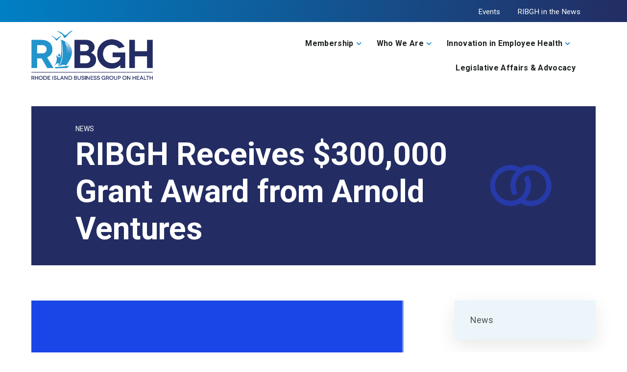

--- FILE ---
content_type: text/html; charset=UTF-8
request_url: https://www.ribgh.org/news/ribgh-receives-300-000-grant-award-from-arnold-ventures
body_size: 7565
content:
<!doctype html>
<html lang="en">
<head>
  <meta charset="utf-8">
  
  <meta http-equiv="x-ua-compatible" content="ie=edge">
  <meta name="viewport" content="width=device-width, initial-scale=1">

  <link rel="apple-touch-icon" sizes="180x180" href="/favicon/apple-touch-icon.png">
<link rel="icon" type="image/png" sizes="32x32" href="/favicon/favicon-32x32.png">
<link rel="icon" type="image/png" sizes="16x16" href="/favicon/favicon-16x16.png">
<link rel="manifest" href="/favicon/site.webmanifest">

  <link rel="preconnect" href="https://fonts.googleapis.com">
  <link rel="preconnect" href="https://fonts.gstatic.com" crossorigin>
  <link href="https://fonts.googleapis.com/css2?family=Roboto+Condensed&family=Roboto+Slab&family=Roboto:ital,wght@0,400;0,700;1,400&display=swap" rel="stylesheet">

  <link rel="stylesheet" href="/stylesheets/screen.css">

    <title>Rhode Island Business Group on Health | RIBGH Receives $300,000 Grant…</title>
<script>window.dataLayer = window.dataLayer || [];
function gtag(){dataLayer.push(arguments)};
gtag('js', new Date());
gtag('config', 'G-L4J2R684D6', {'send_page_view': true,'anonymize_ip': false,'link_attribution': true,'allow_display_features': true});
</script>
<script>!function(f,b,e,v,n,t,s){if(f.fbq)return;n=f.fbq=function(){n.callMethod?
n.callMethod.apply(n,arguments):n.queue.push(arguments)};if(!f._fbq)f._fbq=n;
n.push=n;n.loaded=!0;n.version='2.0';n.queue=[];t=b.createElement(e);t.async=!0;
t.src=v;s=b.getElementsByTagName(e)[0];s.parentNode.insertBefore(t,s)}(window,
document,'script','https://connect.facebook.net/en_US/fbevents.js');
fbq('init', '965886627152126');
fbq('track', 'PageView');
</script><meta name="generator" content="SEOmatic">
<meta name="keywords" content="Rhode Island Business Group on Health, RIBGH, RI business on health care, Rhode Island health care organization, non-profit health care organization RI, health care investment RI, Rhode Island employers health care, RI business health care advocacy, building healthy workforces RI, health care for RI businesses, health care solutions Rhode Island, RI health care membership organization, Rhode Island employer health benefits, health care resources for RI businesses, improving health care ROI RI">
<meta name="description" content="The Rhode Island Business Group on Health (RIBGH) is a non-profit membership organization representing the voice of RI business on health care. We help…">
<meta name="referrer" content="no-referrer-when-downgrade">
<meta name="robots" content="all">
<meta content="371161019620591" property="fb:profile_id">
<meta content="en_US" property="og:locale">
<meta content="Rhode Island Business Group on Health" property="og:site_name">
<meta content="website" property="og:type">
<meta content="https://www.ribgh.org/news/ribgh-receives-300-000-grant-award-from-arnold-ventures" property="og:url">
<meta content="RIBGH Receives $300,000 Grant Award from Arnold Ventures" property="og:title">
<meta content="The Rhode Island Business Group on Health (RIBGH) is a non-profit membership organization representing the voice of RI business on health care. We help…" property="og:description">
<meta content="https://d3fnf0plt89vgc.cloudfront.net/images/_1200x630_crop_center-center_82_none/og.jpg?mtime=1716913342" property="og:image">
<meta content="1200" property="og:image:width">
<meta content="630" property="og:image:height">
<meta content="Rhode Island Business Group on Health" property="og:image:alt">
<meta content="https://www.youtube.com/@rhodeislandbusinessgroupon1574" property="og:see_also">
<meta content="https://www.linkedin.com/company/rhode-island-business-group-on-health/" property="og:see_also">
<meta content="https://x.com/theribgh" property="og:see_also">
<meta name="twitter:card" content="summary_large_image">
<meta name="twitter:site" content="@theribgh">
<meta name="twitter:creator" content="@theribgh">
<meta name="twitter:title" content="RIBGH Receives $300,000 Grant Award from Arnold Ventures">
<meta name="twitter:description" content="The Rhode Island Business Group on Health (RIBGH) is a non-profit membership organization representing the voice of RI business on health care. We help…">
<meta name="twitter:image" content="https://d3fnf0plt89vgc.cloudfront.net/images/_1200x630_crop_center-center_82_none/og.jpg?mtime=1716913342">
<meta name="twitter:image:width" content="1200">
<meta name="twitter:image:height" content="630">
<meta name="twitter:image:alt" content="Rhode Island Business Group on Health">
<link href="https://www.ribgh.org/news/ribgh-receives-300-000-grant-award-from-arnold-ventures" rel="canonical">
<link href="https://www.ribgh.org/" rel="home"></head>
<body><script async src="https://www.googletagmanager.com/gtag/js?id=G-L4J2R684D6"></script>

<noscript><img height="1" width="1" style="display:none"
src="https://www.facebook.com/tr?id=965886627152126&ev=PageView&noscript=1" /></noscript>


  

<nav id="fullScreenMenu" class="fullScreenMenu" data-modal data-modal-manual-close hidden>
  <h1 class="visuallyhidden">Site Navigation</h1>
  <div class="menuContainer fadeup" data-modal-document>
    <div class="mobile-header">
      <div class="logo">
        <a href="/"><img src="/images/logo.png" alt="RIBGH"></a>
      </div>
      <button class="close-menu" data-modal-close-btn>
        <img src="/images/icon-close.svg" alt="" /><span class="visuallyhidden">Close menu</span>
      </button>
    </div>
    <div class="mobile-menu">
      
<ul class="root-group">
  


  
  <li class="expandable">
    <a href="https://www.ribgh.org/membership" class="  dropdown">Membership<span><svg width="11" height="7" viewBox="0 0 11 7" fill="none" xmlns="http://www.w3.org/2000/svg">
<path id="Vector" d="M10.7666 1.3017L9.5681 0.16L5.6666 3.86883L1.7651 0.16L0.566601 1.3017L5.6666 6.16L10.7666 1.3017Z" fill="#0080C5"/>
</svg>
</span></a>

              <ul class="dropdown-menu level1">
          

  
  <li class="">
    <a href="https://www.ribgh.org/membership/current-member-organization">Current Member Organizations<span></span></a>

        
  </li>
  
  <li class="">
    <a href="https://www.ribgh.org/membership/become-a-member">Become A Member<span></span></a>

        
  </li>
  
  <li class="">
    <a href="https://www.ribgh.org/membership/membership-application">Membership Application<span></span></a>

        
  </li>


        </ul>
        
  </li>
  
  <li class="expandable">
    <a href="https://www.ribgh.org/who-we-are" class="  dropdown">Who We Are<span><svg width="11" height="7" viewBox="0 0 11 7" fill="none" xmlns="http://www.w3.org/2000/svg">
<path id="Vector" d="M10.7666 1.3017L9.5681 0.16L5.6666 3.86883L1.7651 0.16L0.566601 1.3017L5.6666 6.16L10.7666 1.3017Z" fill="#0080C5"/>
</svg>
</span></a>

              <ul class="dropdown-menu level1">
          

  
  <li class="">
    <a href="https://www.ribgh.org/who-we-are/leadership">Leadership<span></span></a>

        
  </li>
  
  <li class="">
    <a href="https://www.ribgh.org/who-we-are/commmittees">Committees<span></span></a>

        
  </li>
  
  <li class="">
    <a href="https://www.ribgh.org/who-we-are/sponsors-pages">Sponsors<span></span></a>

        
  </li>


        </ul>
        
  </li>
  
  <li class="expandable">
    <a href="https://www.ribgh.org/health-productivity" class="  dropdown">Innovation in Employee Health<span><svg width="11" height="7" viewBox="0 0 11 7" fill="none" xmlns="http://www.w3.org/2000/svg">
<path id="Vector" d="M10.7666 1.3017L9.5681 0.16L5.6666 3.86883L1.7651 0.16L0.566601 1.3017L5.6666 6.16L10.7666 1.3017Z" fill="#0080C5"/>
</svg>
</span></a>

              <ul class="dropdown-menu level1">
          

  
  <li class="">
    <a href="https://www.ribgh.org/health-productivity/info-employers">Information for Employers<span></span></a>

        
  </li>
  
  <li class="">
    <a href="https://www.ribgh.org/health-productivity/health-productivity-2">Programs for Employees<span></span></a>

        
  </li>
  
  <li class="">
    <a href="https://www.ribgh.org/health-productivity/the-first-well-state">Resources for Employees<span></span></a>

        
  </li>


        </ul>
        
  </li>
  
  <li class="">
    <a href="https://www.ribgh.org/advocacy-legislative" class="  ">Legislative Affairs &amp; Advocacy<span></span></a>

        
  </li>


</ul>
    </div>
    <div class="mobile-btns button">
      <ul>
              </ul>
    </div>
  </div>
</nav>


<header id="header" class="mast">
  <div id="skip-link">
    <a href="#main">Skip to content</a>
  </div>
  <div class="top-bar">
    <div class="container">
            <div class="top-links">
                      <a href="/events">
                                          Events
            </a>
                      <a href="/news">
                                          RIBGH in the News
            </a>
                </div>
                </div>
  </div>
  <div class="container">
    <div class="logo">
      <a href="/"><img src="/images/logo.png" alt="RIBGH"></a>
    </div>
    <button class="menu" data-modal-open="fullScreenMenu">
      <span class="strokes" aria-hidden="true">
        <span class="stroke"></span>
        <span class="stroke"></span>
        <span class="stroke"></span>
      </span>
      Menu
    </button>
    <div class="main-nav">
      <nav>
        
<ul class="root-group">
  


  
  <li class="expandable">
    <a href="https://www.ribgh.org/membership" class="  dropdown">Membership<span><svg width="11" height="7" viewBox="0 0 11 7" fill="none" xmlns="http://www.w3.org/2000/svg">
<path id="Vector" d="M10.7666 1.3017L9.5681 0.16L5.6666 3.86883L1.7651 0.16L0.566601 1.3017L5.6666 6.16L10.7666 1.3017Z" fill="#0080C5"/>
</svg>
</span></a>

              <ul class="dropdown-menu level1">
          

  
  <li class="">
    <a href="https://www.ribgh.org/membership/current-member-organization">Current Member Organizations<span></span></a>

        
  </li>
  
  <li class="">
    <a href="https://www.ribgh.org/membership/become-a-member">Become A Member<span></span></a>

        
  </li>
  
  <li class="">
    <a href="https://www.ribgh.org/membership/membership-application">Membership Application<span></span></a>

        
  </li>


        </ul>
        
  </li>
  
  <li class="expandable">
    <a href="https://www.ribgh.org/who-we-are" class="  dropdown">Who We Are<span><svg width="11" height="7" viewBox="0 0 11 7" fill="none" xmlns="http://www.w3.org/2000/svg">
<path id="Vector" d="M10.7666 1.3017L9.5681 0.16L5.6666 3.86883L1.7651 0.16L0.566601 1.3017L5.6666 6.16L10.7666 1.3017Z" fill="#0080C5"/>
</svg>
</span></a>

              <ul class="dropdown-menu level1">
          

  
  <li class="">
    <a href="https://www.ribgh.org/who-we-are/leadership">Leadership<span></span></a>

        
  </li>
  
  <li class="">
    <a href="https://www.ribgh.org/who-we-are/commmittees">Committees<span></span></a>

        
  </li>
  
  <li class="">
    <a href="https://www.ribgh.org/who-we-are/sponsors-pages">Sponsors<span></span></a>

        
  </li>


        </ul>
        
  </li>
  
  <li class="expandable">
    <a href="https://www.ribgh.org/health-productivity" class="  dropdown">Innovation in Employee Health<span><svg width="11" height="7" viewBox="0 0 11 7" fill="none" xmlns="http://www.w3.org/2000/svg">
<path id="Vector" d="M10.7666 1.3017L9.5681 0.16L5.6666 3.86883L1.7651 0.16L0.566601 1.3017L5.6666 6.16L10.7666 1.3017Z" fill="#0080C5"/>
</svg>
</span></a>

              <ul class="dropdown-menu level1">
          

  
  <li class="">
    <a href="https://www.ribgh.org/health-productivity/info-employers">Information for Employers<span></span></a>

        
  </li>
  
  <li class="">
    <a href="https://www.ribgh.org/health-productivity/health-productivity-2">Programs for Employees<span></span></a>

        
  </li>
  
  <li class="">
    <a href="https://www.ribgh.org/health-productivity/the-first-well-state">Resources for Employees<span></span></a>

        
  </li>


        </ul>
        
  </li>
  
  <li class="">
    <a href="https://www.ribgh.org/advocacy-legislative" class="  ">Legislative Affairs &amp; Advocacy<span></span></a>

        
  </li>


</ul>
      </nav>
    </div>
    <div class="admin-btns button">
      <ul>
              </ul>
    </div>
  </div>
</header>




  
<main id="main" class="content">
  <section class="text-banner">
    <div class="container">
      <div class="banner-icon"><img src="/images/icon-logo.svg" alt="" /></div>
      <div class="banner-content">
                <p class="small-header">News</p>
        <h1>RIBGH Receives $300,000 Grant Award from Arnold Ventures</h1>
        
      </div>
    </div>
  </section>

  <section class="main-content">
            <p><img src="https://d3fnf0plt89vgc.cloudfront.net/images/_largeImage/Screenshot-2024-04-10-at-2.32-1.png" alt="" class="lazyload" loading="lazy"></p>
    
    
        <div class="dropcap">
      <p><strong>WAKEFIELD, RI</strong> – The <a href="https://www.ribgh.org/">Rhode Island Business Group on Health</a> (RIBGH) has been awarded $300,000 in support of its healthcare transparency and payment reform initiative by <a href="https://www.arnoldventures.org/">Arnold Ventures LLC</a>, a philanthropy dedicated to tackling some of the most pressing problems in the United States including high healthcare costs.</p><p>“Our board is extremely pleased that Arnold Ventures has recognized the importance and potential impact of supporting RIBGH’s campaign to educate business and community leaders on the need for healthcare payment reform in the state of Rhode Island,” said Al Charbonneau, Executive Director for RIBGH.</p><p>The grant supports efforts to inform and engage major stakeholders representing business, community, labor, legislative, and healthcare including hospital trustees and consumer groups in collaboration with the Rhode Island Cost Trend Steering Committee to reform the payment systems for hospitals and other providers across the state.</p><p>The grant enables the campaign by underwriting three components of RIBGH’s work:</p><ul><li>Conduct analysis using the RIBGH database which is built on information from the National Association of Insurance Commissioners, the Medical Expenditure Panel Survey, the Rhode Island Office of the Health Insurance Commissioner, and the Medicare Cost Report. This work also involves collaboration with the Business Analytics &amp; Artificial Intelligence Department of the College of Business at the University of Rhode Island.</li><li>Develop a series of issue briefs and other media using data to make the case for payment reform to be distributed throughout the state and at the national level via the National Alliance of Healthcare Purchaser Coalitions.</li><li>Engage business and community leader champions to create pressure to align payment with affordability within the state of Rhode Island.</li></ul><p>“Payment reform for health systems is long overdue,” said Michael Thompson, FSA, MAAA, National Alliance president and CEO. “The current system rewards inflated prices, misuse of resources and focuses too much on more healthcare – not more health. With this grant, the employer community can help Rhode Island to get out in front and lead the country in implementing constructive reforms.”</p><p><strong>About Arnold Ventures</strong></p><p>Arnold Ventures is a philanthropy dedicated to tackling some of the most pressing problems in the United States. They invest in sustainable change, building it from the ground up based on research, deep thinking, and a strong foundation of evidence. They drive public conversation, craft policy, and inspire action through education and advocacy. More information can be found at <a href="https://www.arnoldventures.org/">arnoldventures.org</a>.</p><p># # #</p><p><strong>About Rhode Island Business Group on Health:</strong></p><p>The Rhode Island Business Group on Health (RIBGH) is a voluntary non-profit organization with over 90 member companies, consisting of large and small businesses, payers, brokers, physician groups, and hospital systems.   The mission of RIBGH is to promote better care delivery, transparency and healthier outcomes at affordable, predictable costs.   The scope of RIBGH, through its affiliate the Worksite Wellness Council of Rhode Island (WWCRI), also includes educating members and sharing best practices on building and sustaining healthy productive workforces.   For more information, visit <a href="http://www.ribgh.org/">www.ribgh.org</a>.</p>
    </div>

    </section>
  <section class="sub-content">
    <div class="side-nav">
        

  
  <nav class="sub-nav">
    <ul class="nav sub-top">
      

<li class=" extended">
  <a href="https://www.ribgh.org/news" class="active  ">News<span></span></a>
  </li>



    </ul>
  </nav>
    </div>
    
  </section>
</main>


<footer class="footer">
  <div class="footer-top">
    <div class="container">
      <ul class="social">
        <li><a href="https://www.linkedin.com/company/rhode-island-business-group-on-health/" target="_blank"><svg width="26" height="25" viewBox="0 0 26 25" fill="none" xmlns="http://www.w3.org/2000/svg">
<path fill-rule="evenodd" clip-rule="evenodd" d="M1.25586 8.41553H6.36221V24.2452H1.25586V8.41553Z" fill="#2964B0"/>
<path fill-rule="evenodd" clip-rule="evenodd" d="M14.5315 15.0522V24.2436H9.42519V11.9884C9.42519 11.9884 9.34009 8.95296 9.34009 8.41396H14.3613L14.5315 10.5983C15.5528 9.06643 17.0847 7.90332 19.1273 7.90332C22.7017 7.90332 25.2549 10.4565 25.2549 15.0522V24.2436H20.1485V15.5628C20.1485 13.0097 18.9003 11.9884 17.3684 11.9884C15.8365 11.9884 14.5315 13.0097 14.5315 15.0522Z" fill="#2964B0"/>
<path fill-rule="evenodd" clip-rule="evenodd" d="M3.78056 5.8621H3.75219C1.9366 5.8621 0.745117 4.61388 0.745117 3.05361C0.745117 1.46497 1.96497 0.245117 3.83729 0.245117C5.68125 0.245117 6.84437 1.46497 6.87273 3.05361C6.87273 4.61388 5.68125 5.8621 3.78056 5.8621Z" fill="#2964B0"/>
</svg>
<span class="visuallyhidden">LinkedIn</span></a></li>                <li><a href="https://www.youtube.com/@rhodeislandbusinessgroupon1574" target="_blank"><svg width="24" height="18" viewBox="0 0 24 18" fill="none" xmlns="http://www.w3.org/2000/svg">
<path fill-rule="evenodd" clip-rule="evenodd" d="M23.9825 8.33696C23.9474 5.51996 23.7017 2.69078 22.5902 1.64812C22.1632 1.24569 21.7596 0.989604 20.1333 0.83717C18.1093 0.635956 15.3599 0.611566 13.2833 0.605469C12.4234 0.605469 11.5693 0.605469 10.7094 0.605469C8.63275 0.611566 5.88337 0.635956 3.84766 0.831072C2.22729 0.989604 1.81781 1.2396 1.39077 1.64202C0.267625 2.70907 0.033636 5.62362 0.0043873 8.4833C-0.00146243 9.01377 -0.00146243 9.55034 0.0043873 10.0869C0.0394857 12.9283 0.279325 15.7941 1.39662 16.8489C1.82365 17.2513 2.22729 17.5074 3.85351 17.6599C5.88337 17.855 8.63275 17.8855 10.7153 17.8855C11.5752 17.8855 12.4292 17.8855 13.2891 17.8855C15.3658 17.8794 18.1152 17.855 20.1509 17.6599C21.7713 17.5013 22.1807 17.2513 22.6078 16.8489C23.7134 15.8063 23.9591 12.9771 24 10.1601C23.9942 9.55034 23.9942 8.9406 23.9825 8.33696ZM9.64475 13.0685V5.65411L15.6992 9.25157L9.64475 13.0685Z" fill="#2964B0"/>
</svg>
<span class="visuallyhidden">YouTube</span></a></li>        <li><a href="https://x.com/theribgh" target="_blank"><svg width="24" height="21" viewBox="0 0 24 21" fill="none" xmlns="http://www.w3.org/2000/svg">
<path d="M24 2.81728C23.098 3.2086 22.1441 3.46728 21.168 3.58528C22.1978 2.97007 22.9695 2.00222 23.34 0.861283C22.3723 1.43736 21.3129 1.84324 20.208 2.06128C19.4695 1.26037 18.486 0.727238 17.4118 0.545505C16.3376 0.363771 15.2335 0.543713 14.2725 1.05711C13.3116 1.57051 12.5483 2.38832 12.1023 3.38229C11.6563 4.37625 11.5528 5.49015 11.808 6.54928C9.85131 6.45031 7.93733 5.94083 6.19039 5.05392C4.44344 4.16701 2.90262 2.92251 1.668 1.40128C1.23497 2.15748 1.00742 3.01387 1.008 3.88528C1.00646 4.69454 1.20506 5.49162 1.58611 6.20556C1.96715 6.9195 2.51882 7.52813 3.192 7.97728C2.40957 7.95599 1.64386 7.74604 0.96 7.36528V7.42528C0.965864 8.55915 1.36319 9.65619 2.08478 10.5308C2.80636 11.4055 3.80791 12.0041 4.92 12.2253C4.49191 12.3556 4.04745 12.4243 3.6 12.4293C3.29027 12.4257 2.98131 12.3976 2.676 12.3453C2.99269 13.3207 3.60555 14.1731 4.42929 14.7839C5.25303 15.3947 6.24669 15.7335 7.272 15.7533C5.54064 17.1156 3.40306 17.8591 1.2 17.8653C0.798882 17.8666 0.398083 17.8426 0 17.7933C2.24931 19.2456 4.87058 20.0165 7.548 20.0133C9.39563 20.0325 11.2286 19.6833 12.9397 18.9862C14.6509 18.2891 16.206 17.2579 17.5142 15.9531C18.8225 14.6482 19.8576 13.0958 20.5591 11.3864C21.2606 9.67699 21.6144 7.84495 21.6 5.99728C21.6 5.79328 21.6 5.57728 21.6 5.36128C22.5416 4.65906 23.3538 3.79819 24 2.81728Z" fill="#2964B0"/>
</svg>
<span class="visuallyhidden">Twitter</span></a></li>                        <li><a href="https://bsky.app/profile/ribgh.bsky.social" target="_blank"><svg width="24" height="24" xmlns="http://www.w3.org/2000/svg" viewBox="0 0 512 512">
    <path
        d="M111.8 62.2C170.2 105.9 233 194.7 256 242.4c23-47.6 85.8-136.4 144.2-180.2c42.1-31.6 110.3-56 110.3 21.8c0 15.5-8.9 130.5-14.1 149.2C478.2 298 412 314.6 353.1 304.5c102.9 17.5 129.1 75.5 72.5 133.5c-107.4 110.2-154.3-27.6-166.3-62.9l0 0c-1.7-4.9-2.6-7.8-3.3-7.8s-1.6 3-3.3 7.8l0 0c-12 35.3-59 173.1-166.3 62.9c-56.5-58-30.4-116 72.5-133.5C100 314.6 33.8 298 15.7 233.1C10.4 214.4 1.5 99.4 1.5 83.9c0-77.8 68.2-53.4 110.3-21.8z" fill="#2964B0" />
</svg><span class="visuallyhidden">Bluesky</span></a></li>      </ul>
    </div>
  </div>
  <div class="footer-btm">
    <div class="container">
      <div class="copyright">
        &copy;2026 RIBGH<br>
                <a href="https://www.ribgh.org/contact">Contact</a>
                <span class="divider">|</span> <a href="https://www.ribgh.org/privacy-policy">Privacy Policy</a>
                <span class="divider">|</span> <a href="https://www.ribgh.org/sitemap">Sitemap</a>
              </div>
      <div class="quick-links">
        <p>551 Kingstown Road, Box 416 <br />
Wakefield, RI 02879-9994</p> 
      </div>
      <div class="designedBy">
        Website designed by <br><a href="https://www.envisionsuccess.net" target="_blank">Envision Technology Advisors</a>
      </div>
    </div>
  </div>
</footer>

<script src="/js/lazyload.js" async></script>
<script src="/js/aria.modal.min.js" async></script>
<script src="/js/skin.min.js" async></script>



<script type="application/ld+json">{"@context":"https://schema.org","@graph":[{"@type":"WebPage","author":{"@id":"//www.ribgh.org#identity"},"copyrightHolder":{"@id":"//www.ribgh.org#identity"},"copyrightYear":"2023","creator":{"@id":"http://www.envisionsuccess.net/#creator"},"dateCreated":"2024-05-28T10:06:47-04:00","dateModified":"2024-08-08T16:00:46-04:00","datePublished":"2023-07-10T10:07:00-04:00","description":"The Rhode Island Business Group on Health (RIBGH) is a non-profit membership organization representing the voice of RI business on health care. We help RI's employers of all industries and sizes get the most from their health care investment – from buying health care to building healthy workforces.","headline":"RIBGH Receives $300,000 Grant Award from Arnold Ventures","image":{"@type":"ImageObject","url":"https://d3fnf0plt89vgc.cloudfront.net/images/_1200x630_crop_center-center_82_none/og.jpg?mtime=1716913342"},"inLanguage":"en-us","mainEntityOfPage":"https://www.ribgh.org/news/ribgh-receives-300-000-grant-award-from-arnold-ventures","name":"RIBGH Receives $300,000 Grant Award from Arnold Ventures","publisher":{"@id":"http://www.envisionsuccess.net/#creator"},"url":"https://www.ribgh.org/news/ribgh-receives-300-000-grant-award-from-arnold-ventures"},{"@id":"//www.ribgh.org#identity","@type":"CommunityHealth","address":{"@type":"PostalAddress","addressCountry":"US","addressLocality":"Wakefield","addressRegion":"RI","postalCode":"02879-9994","streetAddress":"551 Kingstown Road, Box 416"},"alternateName":"RIBGH","description":"The Rhode Island Business Group on Health (RIBGH) is a non-profit membership organization representing the voice of RI business on health care. We help RI's employers of all industries and sizes get the most from their health care investment – from buying health care to building healthy workforces.","image":{"@type":"ImageObject","height":"880","url":"https://d3fnf0plt89vgc.cloudfront.net/images/og.jpg","width":"1276"},"logo":{"@type":"ImageObject","height":"60","url":"https://d3fnf0plt89vgc.cloudfront.net/images/_600x60_fit_center-center_82_none/1707/og.png?mtime=1716913342","width":"87"},"name":"Rhode Island Business Group on Health","priceRange":"$","sameAs":["https://x.com/theribgh","https://www.linkedin.com/company/rhode-island-business-group-on-health/","https://www.youtube.com/@rhodeislandbusinessgroupon1574"],"url":"https://www.ribgh.org"},{"@id":"http://www.envisionsuccess.net/#creator","@type":"LocalBusiness","address":{"@type":"PostalAddress","addressCountry":"US","addressLocality":"Pawtucket","addressRegion":"RI","postalCode":"02860","streetAddress":"999 Main Street"},"alternateName":"Envision","description":"With a people-first approach to technology, we help businesses transform into modern workplaces.","email":"info@envisionsuccess.net","foundingDate":"1998-07-01","geo":{"@type":"GeoCoordinates","latitude":"41.863300","longitude":"-71.399470"},"image":{"@type":"ImageObject","height":"107","url":"https://d3fnf0plt89vgc.cloudfront.net/images/env-logo.png","width":"400"},"logo":{"@type":"ImageObject","height":"60","url":"https://d3fnf0plt89vgc.cloudfront.net/images/_600x60_fit_center-center_82_none/env-logo.png?mtime=1744213246","width":"224"},"name":"Envision Technology Advisors","priceRange":"$","telephone":"401-272-6688","url":"http://www.envisionsuccess.net/"},{"@type":"BreadcrumbList","description":"Breadcrumbs list","itemListElement":[{"@type":"ListItem","item":"https://www.ribgh.org/","name":"Homepage - Main","position":1},{"@type":"ListItem","item":"https://www.ribgh.org/news","name":"News","position":2},{"@type":"ListItem","item":"https://www.ribgh.org/news/ribgh-receives-300-000-grant-award-from-arnold-ventures","name":"RIBGH Receives $300,000 Grant Award from Arnold Ventures","position":3}],"name":"Breadcrumbs"}]}</script></body>
</html>


--- FILE ---
content_type: text/css
request_url: https://www.ribgh.org/stylesheets/screen.css
body_size: 14644
content:
/*! normalize.css v7.0.0 | MIT License | github.com/necolas/normalize.css */html{line-height:1.15;-ms-text-size-adjust:100%;-webkit-text-size-adjust:100%}body{margin:0}article,aside,footer,header,nav,section{display:block}h1{font-size:2em;margin:.67em 0}figcaption,figure,main{display:block}figure{margin:1em 40px}hr{box-sizing:content-box;height:0;overflow:visible}pre{font-family:monospace,monospace;font-size:1em}a{background-color:rgba(0,0,0,0);-webkit-text-decoration-skip:objects}abbr[title]{border-bottom:none;text-decoration:underline;-webkit-text-decoration:underline dotted;text-decoration:underline dotted}b,strong{font-weight:inherit}b,strong{font-weight:bolder}code,kbd,samp{font-family:monospace,monospace;font-size:1em}dfn{font-style:italic}mark{background-color:#ff0;color:#000}small{font-size:80%}sub,sup{font-size:75%;line-height:0;position:relative;vertical-align:baseline}sub{bottom:-0.25em}sup{top:-0.5em}audio,video{display:inline-block}audio:not([controls]){display:none;height:0}img{border-style:none}svg:not(:root){overflow:hidden}button,input,optgroup,select,textarea{font-family:sans-serif;font-size:100%;line-height:1.15;margin:0}button,input{overflow:visible}button,select{text-transform:none}button,html [type=button],[type=reset],[type=submit]{-webkit-appearance:button}button::-moz-focus-inner,[type=button]::-moz-focus-inner,[type=reset]::-moz-focus-inner,[type=submit]::-moz-focus-inner{border-style:none;padding:0}button:-moz-focusring,[type=button]:-moz-focusring,[type=reset]:-moz-focusring,[type=submit]:-moz-focusring{outline:1px dotted ButtonText}fieldset{padding:.35em .75em .625em}legend{box-sizing:border-box;color:inherit;display:table;max-width:100%;padding:0;white-space:normal}progress{display:inline-block;vertical-align:baseline}textarea{overflow:auto}[type=checkbox],[type=radio]{box-sizing:border-box;padding:0}[type=number]::-webkit-inner-spin-button,[type=number]::-webkit-outer-spin-button{height:auto}[type=search]{-webkit-appearance:textfield;outline-offset:-2px}[type=search]::-webkit-search-cancel-button,[type=search]::-webkit-search-decoration{-webkit-appearance:none}::-webkit-file-upload-button{-webkit-appearance:button;font:inherit}details,menu{display:block}summary{display:list-item}canvas{display:inline-block}template{display:none}[hidden]{display:none}*,*::before,*::after{box-sizing:inherit}@-o-viewport{width:device-width}@viewport{width:device-width}html{overflow-x:auto;overflow-y:scroll;scroll-behavior:smooth;scroll-padding-top:7em}body{box-sizing:border-box;scroll-behavior:smooth;background:#fff;color:#515154;font-size:clamp(.875rem,3vw,1.125rem);font-family:"Roboto",sans-serif;line-height:1.5;letter-spacing:.09px}h1{margin:0 0 1.1rem;color:#001540;font-size:3.5555555556em;font-family:"Roboto",sans-serif;font-weight:bold;line-height:1.2;letter-spacing:0}h2{margin:.375em 0 .75em;color:#001540;font-size:2.2222222222em;font-family:"Roboto",sans-serif;font-weight:bold;line-height:1.25;letter-spacing:0}h3{margin:.5em 0 .75em;color:#001540;font-size:1.2222222222em;font-family:"Roboto",sans-serif;font-weight:bold;line-height:1.25;letter-spacing:0}h4{margin:0 0 .5rem;color:#515154;font-size:1em;font-family:"Roboto",sans-serif;font-weight:bold;line-height:1.1}h5{margin:0 0 1.5rem;color:#515154;font-size:.8rem;font-family:"Roboto",sans-serif;font-weight:bold;line-height:1.1}h6{margin:0 0 1.25rem;color:#008799;font-size:.9em;font-family:"Roboto",sans-serif;font-weight:500;line-height:1.1}blockquote{font-family:inherit;font-size:.95em;line-height:1.4}table{border-collapse:collapse}sup,sub{font-size:80%}p{margin:0;padding:0 0 1.25em}ul,ol{margin:0;padding:0 0 1.5em}ul ul,ol ol{padding:0}ul li{margin:0 0 .75em 2em;padding:0}ul li *{margin-top:0}ul li p{margin:0;padding:0}ol li{margin:0 0 .5rem 2rem}a,a:link,a:visited{color:#0080c5;font-weight:400;text-decoration:underline;text-underline-offset:5px;outline:none;cursor:pointer;transition:color .2s ease-out,background .2s ease-in,opacity .2s ease-out,border .2s ease-out,box-shadow .2s ease-out,-webkit-text-decoration .2s ease-out;transition:color .2s ease-out,background .2s ease-in,opacity .2s ease-out,text-decoration .2s ease-out,border .2s ease-out,box-shadow .2s ease-out;transition:color .2s ease-out,background .2s ease-in,opacity .2s ease-out,text-decoration .2s ease-out,border .2s ease-out,box-shadow .2s ease-out,-webkit-text-decoration .2s ease-out}a:hover,a:active,a:focus{color:#232d63}a:active,a:focus{outline:#5e9ed7 auto 5px}img{width:auto;max-width:100%}hr{display:block;height:1px;border:0;border-top:1px solid #e5e5e5;margin:1em 0;padding:0;clear:both}audio,canvas,iframe,img,svg,video{vertical-align:middle}fieldset{border:0;margin:0;padding:0}textarea{resize:vertical}input,textarea,select{font-family:"Roboto",sans-serif;font-size:1em}figure{margin:0}figcaption{display:block}::-moz-selection{background:rgba(0,128,197,.2);text-shadow:none}::selection{background:rgba(0,128,197,.2);text-shadow:none}.container{width:90%;max-width:72.5rem;margin:0 auto}.container.min-width{max-width:46.25rem}.hideTop{visibility:hidden;position:absolute;top:0;height:1px;font-size:1px;line-height:1px}.hidden{display:none !important}.Hidden{display:none !important}.no-margin{margin:0}.nospacing{margin:0px;padding:0px}.shadow-spacing{padding:4px 4px 1em}.visuallyhidden{border:0;clip:rect(0 0 0 0);height:1px;margin:-1px;overflow:hidden;padding:0;position:absolute;width:1px}.visuallyhidden.focusable:active,.visuallyhidden.focusable:focus{clip:auto;height:auto;margin:0;overflow:visible;position:static;width:auto}.invisible{visibility:hidden}.clearfix:before,.clearfix:after{content:" ";display:table}.clearfix:after{clear:both}.full-width{width:100vw;position:relative;left:50%;right:50%;margin-left:-50vw;margin-right:-50vw}.cursorOn{cursor:pointer !important}.edit{position:fixed;top:calc(50% - 60px);left:0;background:#000;border:1px solid #fff;width:28px;height:120px;z-index:10000;margin:0;padding-right:8px;text-align:center;writing-mode:vertical-rl}.edit a{display:block;color:#fff;font-size:13px;font-family:sans-serif;line-height:1}.edit a:hover{opacity:.75}@keyframes fade-in{0%{opacity:0}100%{opacity:1}}@keyframes scale-in{0%{opacity:0;transform:scale(0.5)}100%{opacity:1;transform:scale(1)}}@keyframes pan{0%{transform:translateX(67px) scale(1.18)}100%{transform:translateX(0) scale(1)}}@keyframes fade-left{0%{opacity:0;transform:translateX(50px)}100%{opacity:1;transform:translateX(0)}}@keyframes fade-left-letters{0%{opacity:0;letter-spacing:10px;transform:translateX(50px)}100%{opacity:1;letter-spacing:0px;transform:translateX(0)}}.accordion{width:100%;margin-bottom:2em}.accordion p:last-child,.accordion ul:last-child{margin:0;padding:0}.accordion__button{position:relative;display:flex;align-items:center;justify-content:space-between;margin:1px 0 0;padding:.75rem 2rem;width:100%;border:1px solid #232d63;background:#232d63;text-align:left;color:#fff;font-size:1em;font-weight:700;transition:.2s;cursor:pointer}.accordion__button::after{display:inline-flex;content:" ";background-image:url("/images/icon-accordion.svg");background-size:12px 12px;background-repeat:no-repeat;background-position:center;height:36px;width:36px;border:1px solid rgba(255,255,255,.33);border-radius:50%;transform:rotate(45deg)}.accordion__button:hover,.accordion__button:focus,.accordion__button:active{outline:none;cursor:pointer;border:1px solid #0080c5;background:#0080c5}.accordion__button.expanded{border-bottom-left-radius:0;border-bottom-right-radius:0}.accordion__button.expanded::after{transform:rotate(0deg)}.accordion__section{max-height:0vh;overflow:hidden;padding:0;opacity:1;border-left:1px solid #232d63;border-right:1px solid #232d63;background:#fff}.accordion__section.open{overflow:auto;visibility:visible;max-height:1000vh;padding:2em;border-bottom:1px solid #232d63;animation:appear .25s linear}.accordion__section.open h2:first-child,.accordion__section.open h3:first-child{margin-top:0}@keyframes appear{0%{opacity:0;visibility:hidden;transform:translateY(6px)}100%{opacity:1;visibility:visible;transform:translateY(0)}}.button p,.white-button p,.arrow-link p{padding:0;margin-right:1em;display:inline}a.button,a.button:link,a.button:visited,.button a,.button a:link,.button a:visited,input.button,input.button:link,input.button:visited,button.button,button.button:link,button.button:visited,.freeform-column button,.freeform-column button:link,.freeform-column button:visited{display:inline-flex;align-items:center;justify-content:center;outline:none;padding:.75em 2em;margin:0 0 10px;background:#0080c5;border:0px;border-radius:5px;transition:.25s all ease-in-out;text-align:center;color:#fff;font-size:1rem;font-weight:600;line-height:1.1;text-decoration:none !important;text-shadow:none;letter-spacing:.16px}a.button svg,a.button:link svg,a.button:visited svg,.button a svg,.button a:link svg,.button a:visited svg,input.button svg,input.button:link svg,input.button:visited svg,button.button svg,button.button:link svg,button.button:visited svg,.freeform-column button svg,.freeform-column button:link svg,.freeform-column button:visited svg{max-height:1rem;margin-left:8px;pointer-events:none}a.button svg path,a.button:link svg path,a.button:visited svg path,.button a svg path,.button a:link svg path,.button a:visited svg path,input.button svg path,input.button:link svg path,input.button:visited svg path,button.button svg path,button.button:link svg path,button.button:visited svg path,.freeform-column button svg path,.freeform-column button:link svg path,.freeform-column button:visited svg path{fill:#fff}a.button:hover,a.button:active,a.button:focus,.button a:hover,.button a:active,.button a:focus,input.button:hover,input.button:active,input.button:focus,button.button:hover,button.button:active,button.button:focus,.freeform-column button:hover,.freeform-column button:active,.freeform-column button:focus{color:#fff;background:#232d63;box-shadow:0px 1px 2px rgba(0,0,0,.3),0px 2px 15px rgba(0,0,0,.1)}a.button.white-button,a.button.white-button:link,a.button.white-button:visited,.button.white-button a,.button.white-button a:link,.button.white-button a:visited{background-color:#fff;border:1px solid rgba(0,128,197,.33);color:#0080c5 !important}a.button.white-button:hover,a.button.white-button:active,a.button.white-button:focus,.button.white-button a:hover,.button.white-button a:active,.button.white-button a:focus{background:#ebf5fa;border-color:#0080c5;color:#0080c5 !important}a.white-button,a.white-button:link,a.white-button:visited,.white-button a,.white-button a:link,.white-button a:visited,input.white-button,input.white-button:link,input.white-button:visited,button.white-button,button.white-button:link,button.white-button:visited{display:inline-flex;align-items:center;justify-content:center;outline:none;padding:.75em 2em;margin:0px;background-color:#fff;border:1px solid rgba(0,135,153,.33);border-radius:5px;transition:.25s all ease-in-out;text-align:center;color:#232d63 !important;font-size:1rem;font-weight:600;line-height:1.1;text-decoration:none !important;text-shadow:none;letter-spacing:.16px}a.white-button svg,a.white-button:link svg,a.white-button:visited svg,.white-button a svg,.white-button a:link svg,.white-button a:visited svg,input.white-button svg,input.white-button:link svg,input.white-button:visited svg,button.white-button svg,button.white-button:link svg,button.white-button:visited svg{height:1rem;margin-left:8px;pointer-events:none}a.white-button svg path,a.white-button:link svg path,a.white-button:visited svg path,.white-button a svg path,.white-button a:link svg path,.white-button a:visited svg path,input.white-button svg path,input.white-button:link svg path,input.white-button:visited svg path,button.white-button svg path,button.white-button:link svg path,button.white-button:visited svg path{fill:#0080c5}a.white-button:hover,a.white-button:active,a.white-button:focus,.white-button a:hover,.white-button a:active,.white-button a:focus,input.white-button:hover,input.white-button:active,input.white-button:focus,button.white-button:hover,button.white-button:active,button.white-button:focus{background:#ebf5fa;border-color:#0080c5;color:#0080c5 !important}.text-button p{padding:0}a.text-button,a.text-button:link,a.text-button:visited,.text-button a,.text-button a:link,.text-button a:visited,input.text-button,input.text-button:link,input.text-button:visited,button.text-button,button.text-button:link,button.text-button:visited{display:inline-flex;justify-content:center;align-items:center;font-size:1rem;font-weight:600;letter-spacing:.8px;text-transform:uppercase;text-decoration:none}a.text-button:before,a.text-button:link:before,a.text-button:visited:before,.text-button a:before,.text-button a:link:before,.text-button a:visited:before,input.text-button:before,input.text-button:link:before,input.text-button:visited:before,button.text-button:before,button.text-button:link:before,button.text-button:visited:before{display:block;content:"";height:24px;width:24px;flex:0 0 24px;background:url("/images/icon-arrow.svg") no-repeat center;background-size:contain;margin-right:5px;transition:transform .3s ease-in-out}a.text-button:hover:before,a.text-button:active:before,a.text-button:focus:before,.text-button a:hover:before,.text-button a:active:before,.text-button a:focus:before,input.text-button:hover:before,input.text-button:active:before,input.text-button:focus:before,button.text-button:hover:before,button.text-button:active:before,button.text-button:focus:before{transform:translateX(2px)}a.arrow-link,a.arrow-link:link,a.arrow-link:visited,.arrow-link a,.arrow-link a:link,.arrow-link a:visited{display:inline-flex;justify-content:center;align-items:center;font-size:1rem;font-weight:700;line-height:1.625;letter-spacing:.16px;text-transform:uppercase;text-decoration:none}a.arrow-link:after,a.arrow-link:link:after,a.arrow-link:visited:after,.arrow-link a:after,.arrow-link a:link:after,.arrow-link a:visited:after{display:block;content:"";height:7px;width:12px;flex:0 0 12px;background:url("/images/icon-arrow-thin.svg") no-repeat center;background-size:contain;margin-left:5px;transition:transform .3s ease-in-out}.location-content a.arrow-link,.location-content a.arrow-link:link,.location-content a.arrow-link:visited,.location-content .arrow-link a,.location-content .arrow-link a:link,.location-content .arrow-link a:visited{color:#0080c5}.location-content a.arrow-link:after,.location-content a.arrow-link:link:after,.location-content a.arrow-link:visited:after,.location-content .arrow-link a:after,.location-content .arrow-link a:link:after,.location-content .arrow-link a:visited:after{background-image:url("/images/icon-arrow-thin-primary.svg")}a.arrow-link:hover,a.arrow-link:active,a.arrow-link:focus,.arrow-link a:hover,.arrow-link a:active,.arrow-link a:focus{color:#0080c5}a.arrow-link:hover:after,a.arrow-link:active:after,a.arrow-link:focus:after,.arrow-link a:hover:after,.arrow-link a:active:after,.arrow-link a:focus:after{transform:translateX(2px);background-image:url("/images/icon-arrow-thin-primary.svg")}.location-content a.arrow-link:hover,.location-content a.arrow-link:active,.location-content a.arrow-link:focus,.location-content .arrow-link a:hover,.location-content .arrow-link a:active,.location-content .arrow-link a:focus{color:#008799}.location-content a.arrow-link:hover:after,.location-content a.arrow-link:active:after,.location-content a.arrow-link:focus:after,.location-content .arrow-link a:hover:after,.location-content .arrow-link a:active:after,.location-content .arrow-link a:focus:after{background-image:url("/images/icon-arrow-thin.svg")}.callout{display:block;padding:3em;margin:1em 0 2.5em;background:#ebf5fa;border-radius:0}.callout h2{margin:0 0 .5rem;font-size:2.2222222222em}.callout h3{margin:0 0 .5rem;font-size:1.3333333333em}.callout p:last-child{padding:0}.highlight{margin:1.5rem 0 3rem;padding:2.5em;border:1px solid #008799;border-radius:0}.highlight h2{margin-top:0;font-size:1.2222222222em}.highlight h3{margin-top:0;font-size:1.1111111111em}.highlight p,.highlight ul,.highlight ol{color:#001540;font-size:.8333333333em}.highlight p:last-child,.highlight ul:last-child,.highlight ol:last-child{margin-bottom:0;padding-bottom:0}blockquote{display:block;margin:1.5rem 0 3rem;padding:0 0 0 1.5em;border-left:12px solid #ebf5fa;color:#232d63;font-size:2em;font-weight:bold;line-height:1.2;letter-spacing:0}blockquote .quote-icon{margin-bottom:.5em}blockquote .quote-icon svg path{fill:#232d63}blockquote p{padding:0 0 .75em}blockquote p:last-child{padding:0}.embed{margin:0 0 2em}.embed iframe{max-width:100%}.embed iframe[src*=youtube],.embed iframe[src*=vimeo]{aspect-ratio:16/9;width:100% !important;height:auto !important}@media(min-width: 43.75em){.column-text{display:flex;flex-wrap:wrap;justify-content:space-between}.column-text h3{display:block;width:100%}.column-text .left-column{width:47.5%}.column-text .right-column{width:47.5%}}.column-content .container{padding:3em 0}.column-content .columns{padding:1em 0}.column-content .columns *:first-child{margin-top:0}@media screen and (min-width: 43.75em){.column-content.two .columns{-moz-column-count:2;column-count:2;-moz-column-gap:3em;column-gap:3em}}@media screen and (min-width: 31.25em){.column-content.three .columns{-moz-column-count:2;column-count:2;-moz-column-gap:2em;column-gap:2em}}@media screen and (min-width: 43.75em){.column-content.three .columns{-moz-column-count:3;column-count:3;-moz-column-gap:2em;column-gap:2em}}@media screen and (min-width: 31.25em){.column-content.four .columns{-moz-column-count:2;column-count:2;-moz-column-gap:2em;column-gap:2em}}@media screen and (min-width: 43.75em){.column-content.four .columns{-moz-column-count:3;column-count:3;-moz-column-gap:2em;column-gap:2em}}@media screen and (min-width: 59.375em){.column-content.four .columns{-moz-column-count:4;column-count:4;-moz-column-gap:2em;column-gap:2em}}.two-column{margin:4em 0}@media all and (min-width: 59.375em){.two-column .container{display:flex;justify-content:space-between}}@media all and (max-width: 31.25em){.two-column .container{display:flex;justify-content:space-between}}.two-column .column-card{flex:0 1 48%;margin-bottom:2em;display:flex;flex-direction:row-reverse;background:#ebf5fa;color:#1e2121;font-size:.9em;line-height:1.5}@media all and (max-width: 31.25em){.two-column .column-card{flex-direction:column;flex:0 1 48%}}.two-column .card-image{flex:0 1 50%}.two-column .card-image img{width:100%;height:100%;-o-object-fit:cover;object-fit:cover}.two-column .card-text{flex:0 1 50%;align-self:center;padding:2em}.two-column .card-text h2{color:inherit;font-size:1.33em;font-family:"Roboto",sans-serif}.card-list{padding:4em 0 3.5em}@media all and (min-width: 43.75em){.card-grid{display:grid;grid-template-columns:repeat(auto-fill, min(300px, 47.75%));grid-gap:25px;gap:25px;align-items:start}}@media all and (min-width: 59.375em){.card-grid{grid-template-columns:repeat(3, 1fr)}}.card{position:relative;margin:0 0 1em}@media all and (max-width: 43.75em){.card{display:flex}}.card .article-img{overflow:hidden;aspect-ratio:2/3;position:relative;margin:0;padding:0}@media all and (max-width: 43.75em){.card .article-img{flex:0 0 25%}}.card .article-img img{-o-object-fit:cover;object-fit:cover;-o-object-position:center;object-position:center;height:100%;width:100%}.card .article-img .videoIcon{position:absolute;top:0;bottom:0;left:0;right:0;display:flex;justify-content:center;align-items:center}.card .article-img .videoIcon img{-o-object-fit:initial;object-fit:initial;height:auto;width:auto}.card .card-content{padding:1em 0;font-size:.9em;line-height:1.5}@media all and (max-width: 43.75em){.card .card-content{flex:1;padding:1em 2em}}.card .small-header{color:#515154}.card .date{color:#515154;margin:1.5em 0 1em 0}.card h2{margin:0 0 .5em;font-size:1.375rem;font-weight:600;line-height:1.45}.card a:before{content:"";position:absolute;top:-8px;left:-8px;right:-8px;bottom:-8px;cursor:pointer;border-radius:0}.card a,.card a:link,.card a:visited{font-weight:inherit;text-decoration:none;color:#232d63}.card a:hover:before,.card a:active:before,.card a:focus:before{box-shadow:0px 0px 5px rgba(0,128,197,.5)}.content-card-list{padding:0 0 2em;width:90%;margin:1em auto 2em;max-width:72.5rem}@media all and (min-width: 43.75em){.content-card-list{display:grid;gap:2em;grid-template-columns:repeat(2, 1fr)}}@media all and (min-width: 75em){.content-card-list{grid-template-columns:repeat(3, 1fr)}}.content-card{margin:1em 0;display:flex;flex-direction:column;border:1px solid rgba(30,33,33,.08);box-shadow:0px 12px 36px 0px rgba(30,33,33,.1)}.content-card>img{width:100%;border-radius:9px 9px 0 0}.content-card .card-text{flex:1;display:flex;flex-direction:column;padding:1em 2em;font-size:.8333333333em;letter-spacing:.075px}.content-card .card-text img{width:24px;height:24px;-o-object-fit:contain;object-fit:contain;margin:1em 0 2em 0}.content-card h3{margin:0 0 .75em;font-size:1.5em;font-weight:600}.content-card .card-btn{padding-top:.5em;margin-top:auto}.feature-row{display:flex;flex-direction:column;align-items:center;background:#232d63;border:30px solid #fff;margin:0 auto 2em;max-width:initial}@media all and (min-width: 59.375em){.feature-row{flex-direction:row}}.feature-row .feature-image{flex:0 0 48%;width:100%;aspect-ratio:1/1;align-self:stretch;margin:0;overflow:hidden}.feature-row .feature-image figure{position:relative;margin:0;padding:0;height:100%;width:100%}.feature-row .feature-image img{width:100%;height:100%;-o-object-fit:cover;object-fit:cover}.feature-row .feature-text{flex:0 0 52%;line-height:1.5;padding:3em 5em}@media all and (max-width: 59.375em){.feature-row .feature-text{width:90%;padding:3em 5%;max-width:100%}}.feature-row p.small-header{margin:0 !important}.feature-row h2,.feature-row h3{margin-top:0px}.feature-row .feature-desc{font-size:1.5em;line-height:1.75}.feature-row .feature-btn{display:flex;align-items:center;gap:2em}.feature-row .feature-btn p,.feature-row .feature-btn a{margin:0}.feature-row.light{background:#ebf5fa;color:#515154}.feature-row.dark{background:#008799;color:#fff}.feature-row.dark .small-header,.feature-row.dark h2{color:inherit}.feature-row.dark .button.hollow-btn a,.feature-row.dark .button.hollow-btn a:link,.feature-row.dark .button.hollow-btn a:visited{border-color:rgba(255,255,255,.33);color:#fff !important}.feature-row.dark .button.hollow-btn a:hover,.feature-row.dark .button.hollow-btn a:active,.feature-row.dark .button.hollow-btn a:focus{border-color:#109299;color:#109299 !important}@media all and (min-width: 59.375em){.feature-row.left{flex-direction:row}}@media all and (min-width: 59.375em){.feature-row.right{flex-direction:row-reverse}}.sponsors{background:#ebf5fa;border:30px solid #fff;padding:3em 5em;margin:0 auto 2em;text-align:center}@media all and (max-width: 59.375em){.sponsors{padding:3em 5%}}.sponsors .sponsors-content{max-width:46.25rem;margin:0 auto}.sponsors .sponsors-content h2{color:#0080c5}.sponsors .sponsors-content .sponsor-type:not(:last-child){margin-bottom:2em}.sponsors .sponsors-content .sponsor-type h3{font-size:1em;font-style:normal;font-weight:400;line-height:1.25;letter-spacing:1em;margin:0 0 1em}.sponsors .sponsors-content .sponsor-type .sponsor-logos{display:grid;gap:2em;grid-template-columns:repeat(3, minmax(0, 1fr))}.sponsors .sponsors-content .sponsor-type .sponsor-logos .sponsor-logo{padding:1em;background:#fff;box-shadow:0px 4px 4px 0px rgba(0,0,0,.25)}.sponsors .sponsors-content .sponsor-type .sponsor-logos .sponsor-logo img{width:100%;height:60px;-o-object-fit:contain;object-fit:contain}.filters{border-radius:8px;box-shadow:0px 3px 30px rgba(0,0,0,.05),0px 1px 8px rgba(0,0,0,.08);padding:1em;margin-bottom:2em;background:#ebf5fa}.filters .directorySearch{display:flex;justify-content:center;align-self:flex-end;flex-wrap:wrap}.filters .search-field{flex:0 1 100%;margin:0 0 1em 0}@media screen and (min-width: 31.25em){.filters .search-field{flex:0 1 40%;margin:0 1em 0 0;align-self:flex-end}}@media screen and (min-width: 59.375em){.filters .search-field.with-label{display:flex;justify-content:flex-start;align-items:center}}.filters label{display:block;margin:0 0 .25em 0;font-size:.8em;text-transform:uppercase;white-space:nowrap}@media screen and (min-width: 59.375em){.filters label{margin:0 1em 0 0}}.filters select{display:block;flex:1;width:100%;height:44px;margin:0;padding:0 2em 0 1em;-webkit-appearance:none;-moz-appearance:none;background:#fff url("/images/icon-dropdown.svg") no-repeat;background-position:calc(100% - 12px) 50%;border:1px solid #e5e5e5;border-radius:3px;box-shadow:0 1px 6px 0 rgba(0,128,197,.1);color:#0080c5}.filters input[type=text],.filters input[type=search]{-webkit-appearance:none;width:100%;height:44px;padding:0 1em 0 2.5em;margin:0;background:#fff url("/images/icon-search-dark.svg") no-repeat;background-position:12px 50%;background-size:16px;border:1px solid #e5e5e5;border-radius:3px;box-shadow:0 1px 6px 0 rgba(0,128,197,.1);transition:all .1s ease-out}.filters input[type=text]::-moz-placeholder, .filters input[type=search]::-moz-placeholder{color:rgba(0,0,0,.75)}.filters input[type=text]::placeholder,.filters input[type=search]::placeholder{color:rgba(0,0,0,.75)}.filters input[type=text]:focus,.filters input[type=text]:active,.filters input[type=search]:focus,.filters input[type=search]:active{outline:none;border:1px solid #000;box-shadow:0 1px 12px 0 rgba(0,128,197,.1)}.caption,.image{margin:0 0 1.5em;color:rgba(81,81,84,.9);font-size:.825em;font-family:"Roboto Slab",serif;font-weight:200;line-height:1.5}.caption .caption-text,.image .caption-text{display:block;padding:1em 0}.caption img,.image img{height:auto}@media(min-width: 31.25em){.caption,.image{max-width:33%}.caption.left,.caption.image-style-block-align-left,.image.left,.image.image-style-block-align-left{float:left;clear:left;margin:0 4% 1em 0}.caption.right,.caption.image-style-block-align-right,.image.right,.image.image-style-block-align-right{float:right;clear:right;margin:0 0 1em 4%}.caption.full,.caption.image-style-align-center,.image.full,.image.image-style-align-center{max-width:100%;margin:0 0 1em}}figure{margin:2.5em 0}figure figcaption{font-size:13px;line-height:1.2;padding:12px 0;font-family:"Roboto Slab",serif;border-bottom:1px solid #e5e5e5}figure.image-right{width:290px;float:right;margin:.375em 0 2em 2em}@media(max-width: 31.25em){figure.image-right{width:100%;float:none;max-width:100%;margin:2em 0}}figure.image-left{width:290px;float:left;margin:.375em 2em 2em 0}@media(max-width: 31.25em){figure.image-left{width:100%;float:none;max-width:100%;margin:2em 0}}figure.image-center{width:100%;margin:0 auto 2em auto}@media(max-width: 31.25em){figure.image-center{width:100%;float:none;max-width:100%;margin:2em 0}}.image-block{display:flex;flex-direction:column;align-items:center;justify-content:space-between;border:30px solid #fff;margin:0 auto 2em;max-width:initial}@media all and (min-width: 59.375em){.image-block{flex-direction:row}}.image-block .block-image{flex:0 0 48%;width:100%;aspect-ratio:6/5;align-self:stretch;margin:0;overflow:hidden}.image-block .block-image figure{position:relative;margin:0;padding:0;height:100%;width:100%}.image-block .block-image img{width:100%;height:100%;-o-object-fit:cover;object-fit:cover}.image-block .block-text{flex:0 0 48%;line-height:1.5;padding:3em 0}@media all and (max-width: 59.375em){.image-block .block-text{width:90%;padding:3em 5%;max-width:100%}}@media all and (min-width: 59.375em){.image-block.left{flex-direction:row}}@media all and (min-width: 59.375em){.image-block.right{flex-direction:row-reverse}}.image-gallery{margin:2em 0}.image-grid{display:grid;grid-template-columns:repeat(2, 1fr);grid-auto-rows:150px;grid-row-gap:2em;place-items:center}@media all and (min-width: 59.375em){.image-grid{grid-template-columns:repeat(3, 1fr)}}.image-grid figure{width:100%;height:100%;display:grid;place-items:center left;margin:0;text-align:left}.image-grid figure a:hover{opacity:.8}.image-grid figure img{max-width:85%;max-height:127.5px}.link-list{margin-top:2em;margin-bottom:2em}@media all and (min-width: 59.375em){.link-list{margin-right:-30%}}.link-list ul{margin:0;padding:0;display:grid;grid-template-columns:repeat(2, 1fr);gap:1em}.link-list li{margin:0;padding:0;list-style-type:none;position:relative;padding:2em 3em;background:#008799;border-radius:6px;text-decoration:none;color:#fff;font-weight:300;line-height:1.5;letter-spacing:.1px}@media all and (max-width: 59.375em){.link-list li{padding:1em}}.link-list li:hover,.link-list li:active,.link-list li:focus{background:#232d63}.link-list a,.link-list a:link,.link-list a:visited{color:inherit;font-weight:inherit;text-decoration:none}.link-list a:before,.link-list a:link:before,.link-list a:visited:before{content:"";position:absolute;top:0px;left:0px;right:0px;bottom:0px;cursor:pointer;border-radius:6px}.link-list .link-icon{display:flex;justify-content:center;align-items:center;height:30px;width:30px;margin-bottom:1em}.link-list .link-icon svg path{fill:#fff}.link-list h2{margin:0 0 .5em;color:inherit;font-size:1.2222222222em}ul.statistics{padding:0;margin:1em 0;display:flex;flex-wrap:wrap;font-size:.8333333333em}@media all and (max-width: 43.75em){ul.statistics{display:block}}ul.statistics li{margin:0;padding:1em 1em 2em 0;list-style:none;flex:0 0 33%}ul.statistics strong{display:block;color:#0080c5;font-size:3.3333333333em;font-weight:700;line-height:1.05;margin:0 0 .25em 0}#indicator .loader{display:none}#indicator.loading .loader{display:inline}.loader{position:absolute;top:0;bottom:0;left:0;right:0;z-index:999;background:rgba(255,255,255,.95);text-align:center;padding:50px}.loading-text{display:block;text-transform:uppercase;color:#000}.lds-ring{display:inline-block;position:relative;width:64px;height:64px}.lds-ring div{box-sizing:border-box;display:block;position:absolute;width:51px;height:51px;margin:6px;border:6px solid rgba(0,128,197,.2);border-radius:50%;animation:lds-ring 1.2s cubic-bezier(0.5, 0, 0.5, 1) infinite;border-color:rgba(0,128,197,.2) rgba(0,0,0,0) rgba(0,0,0,0) rgba(0,0,0,0)}.lds-ring div:nth-child(1){animation-delay:-0.45s}.lds-ring div:nth-child(2){animation-delay:-0.3s}.lds-ring div:nth-child(3){animation-delay:-0.15s}@keyframes lds-ring{0%{transform:rotate(0deg)}100%{transform:rotate(360deg)}}.pagination{padding:1em 0;margin-bottom:2em;border-top:1px solid #e5e5e5;display:flex;justify-content:space-between}@media(max-width: 59.375em){.pagination{flex-wrap:wrap;justify-content:center}}.pagination .firstPage,.pagination .lastPage{flex:1}.pagination .firstPage a,.pagination .firstPage a:link,.pagination .firstPage a:visited,.pagination .firstPage button,.pagination .firstPage button:link,.pagination .firstPage button:visited,.pagination .lastPage a,.pagination .lastPage a:link,.pagination .lastPage a:visited,.pagination .lastPage button,.pagination .lastPage button:link,.pagination .lastPage button:visited{background:#0080c5;color:#fff;border-radius:3px;padding:.5em 1em;text-decoration:none}.pagination .firstPage a:hover,.pagination .firstPage a:active,.pagination .firstPage a:focus,.pagination .firstPage button:hover,.pagination .firstPage button:active,.pagination .firstPage button:focus,.pagination .lastPage a:hover,.pagination .lastPage a:active,.pagination .lastPage a:focus,.pagination .lastPage button:hover,.pagination .lastPage button:active,.pagination .lastPage button:focus{background:#232d63}.pagination .middlePages{flex:2;align-self:center;width:calc(100% - 122px);text-align:center}@media(max-width: 59.375em){.pagination .middlePages{order:1;margin-bottom:12px;width:100%}}.pagination .middlePages a,.pagination .middlePages a:link,.pagination .middlePages a:visited{padding:0 4px;text-decoration:none}.pagination .middlePages a img,.pagination .middlePages a:link img,.pagination .middlePages a:visited img{height:18px}.pagination .middlePages a:hover img,.pagination .middlePages a:active img,.pagination .middlePages a:focus img{opacity:.75}@media(max-width: 59.375em){.pagination .firstPage{order:2;margin-right:6px}}.pagination .lastPage{align-self:flex-end;text-align:right}@media(max-width: 59.375em){.pagination .lastPage{order:3;margin-left:6px}}#carousel ul{margin:0;padding:0}#carousel ul li{list-style-type:none;margin:0;padding:0}#carousel .slide{display:none;visibility:hidden;width:100%}#carousel .slide.current{visibility:visible;display:flex}#carousel .slidenav{display:flex;justify-content:center;padding:1.25em 0}#carousel .slidenav li{padding:.25em}#carousel .slidenav button{cursor:pointer;display:block;height:14px;width:14px;border:1px solid #0080c5;border-radius:50%;background:rgba(0,0,0,0);color:#ebf5fa;font-size:1px;line-height:1px}#carousel .slidenav button.current{border-color:#0080c5;background:#0080c5;color:#0080c5;opacity:1}#carousel .slidenav button:hover,#carousel .slidenav button:focus,#carousel .slidenav button:active{border-color:#232d63;background:#232d63;color:#232d63}#carousel .controls{position:absolute;bottom:1em;right:5vw;max-width:33%;display:flex;justify-content:flex-end}#carousel .controls button{-webkit-appearance:none !important;cursor:pointer;height:40px;width:40px;margin:0 5px;background:#005a66;box-shadow:1px 1px 12px rgba(255,255,255,.25);border:2px solid #fff;border-radius:50%;transition:all .2s ease-in-out;font-size:20px;display:flex;flex-direction:column;justify-content:center;align-items:center}#carousel .controls button:before{display:block;content:"";background-repeat:no-repeat;background-size:20px;width:20px;height:20px}#carousel .controls button.btn-prev:before{background-image:url("/images/icon-previous.svg")}#carousel .controls button.btn-next:before{background-image:url("/images/icon-next.svg")}#carousel .controls button[data-start=true]:before{background-image:url("/images/icon-play.svg");margin-left:2px;background-size:18px;width:18px;height:18px}#carousel .controls button[data-stop=true]:before{background-image:url("/images/icon-pause.svg")}#carousel .controls button:hover,#carousel .controls button:active,#carousel .controls button:focus{background:#008799;box-shadow:none}.side-block{margin:0 0 3.5em;border-radius:0;box-shadow:0px 12px 36px 0px rgba(30,33,33,.1)}.side-block>img{width:100%}.side-block .side-text{padding:2em 1.5em;font-size:.8333333333em;letter-spacing:.075px}.side-block h2{margin:0 0 .75em;font-size:1.4666666667em;font-weight:600}.side-block .side-btn{padding-top:.5em}.side-block.light{background:#fff}.side-block.dark{background:#ebf5fa}table{display:inline-block;vertical-align:top;width:100%;max-width:100%;margin-bottom:3em;box-shadow:0 1px 3px 0 rgba(0,0,0,.1),0 4px 20px 0 rgba(0,0,0,.15);overflow-x:auto;border-collapse:collapse;border-spacing:0;-webkit-overflow-scrolling:touch;background:linear-gradient(to right, rgba(0, 0, 0, 0.2) 0%, rgba(0, 0, 0, 0) 75%) 0 center,linear-gradient(to left, rgba(0, 0, 0, 0.2) 0%, rgba(0, 0, 0, 0) 75%) 100% center;background-size:10px 100%,10px 100%;background-attachment:scroll,scroll;background-repeat:no-repeat}@media(min-width: 31.25em){table{display:table}}table tbody,table thead{width:100%}table ul{margin:0;padding:0}table ul li{margin-bottom:0}table .caption:last-child,table p:last-child,table ul:last-child,table ol:last-child{margin-bottom:0;padding-bottom:0}table td,table th{border-bottom:1px solid rgba(0,128,197,.06);font-family:"Roboto",sans-serif;font-size:.85em;line-height:1.4;padding:10px 20px;text-align:left}table th{background:#0080c5;color:#fff;font-size:.9em;font-weight:500;line-height:1.35;text-transform:uppercase}table td:first-child{background-image:linear-gradient(to right, white 50%, rgba(255, 255, 255, 0) 100%);background-repeat:no-repeat;background-size:20px 100%}table td:last-child{background-image:linear-gradient(to left, white 50%, rgba(255, 255, 255, 0) 100%);background-repeat:no-repeat;background-position:100% 0;background-size:20px 100%}table tr:nth-of-type(even) td{background-color:rgba(0,128,197,.05)}table tr:nth-of-type(even) td:first-child{background-image:linear-gradient(to right, #ebf5fa 50%, rgba(235, 245, 250, 0) 100%)}table tr:nth-of-type(even) td:last-child{background-image:linear-gradient(to left, #ebf5fa 50%, rgba(235, 245, 250, 0) 100%)}.layoutTable{position:relative;width:100%;table-layout:fixed;line-height:1.5}.layoutTable td{padding:6px;vertical-align:top}@media screen and (max-width: 59.375em){.layoutTable thead,.layoutTable tbody,.layoutTable th,.layoutTable td,.layoutTable tr{display:block;overflow:hidden;box-sizing:border-box !important;float:left;clear:left;width:100%}}.largetext{font-size:1.3333333333em;font-family:"Roboto",sans-serif;line-height:1.6}.attribution{display:block;color:#232d63;font-size:.9375rem;font-family:"Roboto",sans-serif;font-weight:400;letter-spacing:.075px}.date{font-size:.8em;font-family:"Roboto Condensed",sans-serif;color:#515154}.category{display:block;padding-top:1em;font-size:.7222222222em;font-family:"Roboto Condensed",sans-serif;font-weight:500;letter-spacing:.26px;text-transform:uppercase}.small-header{color:#0080c5;font-size:.7777777778em;font-family:"Roboto",sans-serif;font-weight:500;text-transform:uppercase}p.small-header{margin:0 0 .25em !important;padding:0 !important}.dropcap p:first-of-type::first-letter{float:left;padding:5px 10px 5px 0;color:#1e2121;font-size:2.5em;font-family:"Roboto Slab",serif;line-height:1;font-weight:700}#skip-link{position:relative;z-index:5;float:left}#skip-link a,#skip-link a:link,#skip-link a:visited{position:absolute;z-index:5;top:-999em;left:0px;display:block;width:150px;padding:7px 10px;border:1px solid #ccc;outline:0;background:#fff;color:#333;font-size:16px;line-height:1.2;font-weight:bold;text-decoration:none}#skip-link a:focus,#skip-link a:active{top:0px;*zoom:1}#skip-link a:hover,#skip-link a:active,#skip-link a:focus{background:#0080c5;color:#fff}.main-nav{display:none;flex:1;transform:translateY(1px)}@media screen and (min-width: 59.375em){.main-nav{display:block}}.main-nav .mobile-search{display:none !important}.main-nav ul.root-group{margin:1em auto;padding:0 2em;display:flex;justify-content:flex-end;align-items:center;flex-wrap:wrap}.main-nav ul.root-group>li{margin:0 2%;padding:0;list-style-type:none;list-style-image:none;position:relative;text-align:center}@media screen and (min-width: 90rem){.main-nav ul.root-group>li{margin:0 2.5%}}.main-nav ul.root-group>li:first-child{margin-left:0}.main-nav ul.root-group>li:last-child{margin-right:0}.main-nav ul.root-group>li>a,.main-nav ul.root-group>li>a:link,.main-nav ul.root-group>li>a:visited{display:block;margin:0;padding:.5em 0 .4em;border-bottom:3px solid rgba(0,0,0,0);text-align:center;color:#1e2121;font-size:.8888888889em;font-weight:600;line-height:2;letter-spacing:.32px;text-decoration:none}.main-nav ul.root-group>li>a span,.main-nav ul.root-group>li>a:link span,.main-nav ul.root-group>li>a:visited span{height:1em;margin-left:5px}.main-nav ul.root-group>li>a:hover,.main-nav ul.root-group>li>a:active,.main-nav ul.root-group>li>a:focus{color:#232d63;text-decoration:none}.main-nav ul.root-group>li.active a,.main-nav ul.root-group>li.active a:link,.main-nav ul.root-group>li.active a:visited{border-color:#0080c5}@media screen and (min-width: 59.375em){.main-nav .level1{position:absolute;top:100%;z-index:1000;transform:translate(-25%, 0);display:none;margin:0 auto;flex-direction:column;justify-content:stretch;align-items:stretch;float:none;width:300px;text-align:left;background:#fff;border:0;border-top:4px solid #0080c5;box-shadow:0px 5px 12px rgba(0,0,0,.2),0px 10px 36px rgba(0,0,0,.1);padding:1em 1em 1.5em 1em !important;animation:dropdown .3s ease}}.main-nav .level1 li{display:block;margin:0;padding:0;list-style-type:none;list-style-image:none}.main-nav .level1 a,.main-nav .level1 a:link,.main-nav .level1 a:visited{display:block;background:none;border:0;text-align:left;height:auto;padding:1em .5em;color:#515154;font-weight:normal;border-bottom:1px solid #e5e5e5;line-height:1.25;text-decoration:none;text-transform:none;white-space:normal}.main-nav .level1 a:hover,.main-nav .level1 a:active,.main-nav .level1 a:focus{color:#232d63}.main-nav .level1 li:last-child a{border-bottom:0px}@media screen and (min-width: 59.375em){.main-nav .level1 .level2 li a,.main-nav .level1 .level2 li a:link,.main-nav .level1 .level2 li a:visited{color:#0080c5;font-weight:500;padding:.5em 0;font-size:1rem;margin:0;text-decoration:none;border-bottom:none;cursor:pointer}.main-nav .level1 .level2 li a:hover,.main-nav .level1 .level2 li a:active,.main-nav .level1 .level2 li a:focus{color:#232d63}}.main-nav .level1>li>a,.main-nav .level1>li>a:link,.main-nav .level1>li>a:visited{padding:.85em .25em;margin-top:0;color:#515154;font-size:.85em}.main-nav .level1>li>a:hover,.main-nav .level1>li>a:active,.main-nav .level1>li>a:focus{color:#232d63;background:#ebf5fa}@keyframes dropdown{0%{opacity:0;visibility:hidden;transform:translate(-25%, 20px)}100%{opacity:1;visibility:visible;transform:translate(-25%, 0)}}.main-nav .level1 .expandable>a span{display:inline-block;height:30px;width:30px;flex:0 0 30px}.main-nav .level1 .expandable>a span:after{font-family:"icomoon";speak:none;font-style:normal;font-weight:normal;font-variant:normal;text-transform:none;line-height:1;-webkit-font-smoothing:antialiased;-moz-osx-font-smoothing:grayscale;display:inline-block;content:"\e903";margin-left:5px;color:#e5e5e5;font-size:10px}.main-nav .level1 .expandable>ul{display:none}.main-nav .level1 .expandable.expanded>a span:after{transform:rotate(180deg)}.main-nav .level1 .expandable.expanded>ul{display:block}@media screen and (min-width: 59.375em){.main-nav nav>ul>li:hover .dropdown-menu{display:flex;z-index:1001}.main-nav nav>ul>li:hover .dropdown-menu.level2,.main-nav nav>ul>li:hover .dropdown-menu.level3,.main-nav nav>ul>li:hover .dropdown-menu.level4{display:none !important}.main-nav nav>ul>li:hover .dropdown-menu .expandable span{display:none}}@media screen and (max-width: 59.375em){.main-nav{width:100%}.main-nav .mobile-only{display:block}.main-nav .root-group{display:none}.main-nav .root-group>li{margin:-1px 0;padding:.5em 1em;border-top:1px solid #e5e5e5;border-bottom:1px solid #e5e5e5}.main-nav .root-group>li>a{width:100%;display:flex;justify-content:space-between;align-items:center;font-size:1.25em}.main-nav li.mobile-buttons{border-top:0px;padding:1em 0 1.5em;display:flex;justify-content:space-between}.main-nav li.mobile-buttons a{flex:0 1 48%;padding:.5em;display:flex;justify-content:center;align-items:center;border:1px solid #e5e5e5;background:#fff}.main-nav li.search>a{justify-content:flex-start}.main-nav li.search>a:after{display:inline-block;content:"Search";margin-left:15px}.main-nav .dropdown-menu{display:none}.main-nav .expanded .dropdown-menu{display:block}}.mast{position:relative;top:0;left:0;right:0;z-index:20;transition:background .2s linear}@media screen and (min-width: 59.375em){.mast{position:sticky}.mast.not-at-top{background:rgba(255,255,255,.95);animation:fade-in .25s linear;transition:.3s ease-in-out}}.mast ul{display:flex;justify-content:flex-end;margin:0;padding:0}.mast ul li{margin:0;padding:0;list-style-type:none}.mast .container{width:90%;max-width:inherit;display:flex;justify-content:space-between;align-items:flex-end}@media screen and (max-width: 59.375em){.mast .container{width:100%;padding-left:5%}}.top-bar{background:linear-gradient(90deg, #0080C5 0%, #232D63 100%);padding:.5em 0}@media(max-width: 59.375em){.top-bar{display:none}}.top-bar .container{display:flex;justify-content:flex-end;align-items:center}.top-bar a,.top-bar a:link,.top-bar a:visited{margin-right:2em;color:#fff;font-size:.85em;font-weight:400;text-decoration:none}.top-bar a svg,.top-bar a:link svg,.top-bar a:visited svg{margin-right:5px}.top-bar a:hover,.top-bar a:active,.top-bar a:focus{text-decoration:underline}.logo{padding:1em 0}.logo a,.logo a:link,.logo a:visited{border:0}.logo img{-o-object-fit:contain;object-fit:contain;-o-object-position:center left;object-position:center left;width:300px;height:100px}.admin-btns{display:none}@media screen and (min-width: 59.375em){.admin-btns{display:block}}.menu{align-self:stretch;display:flex;flex-direction:column;justify-content:center;align-items:center;width:80px;margin-left:1em;padding:10px;background:#0080c5;border:none;outline:none;cursor:pointer;transition:all .2s ease-out;color:#fff;font-size:14px;font-family:"Roboto",sans-serif;text-transform:uppercase}@media all and (min-width: 59.375em){.menu{display:none}}.menu *{pointer-events:none}.menu .strokes{width:39px;margin:0 0 0px 0}.menu .strokes .stroke{display:block;height:3px;margin:8px 0;background:#fff;transition:transform .3s,opacity .1s}.menu:hover,.menu:focus,.menu:active{cursor:pointer;background:#232d63}.a11y-modal.fullScreenMenu{outline:none;padding:0;border:0px;background-color:#fff;max-height:initial;max-width:initial;height:100%;width:100%;transform:none;z-index:30;position:fixed;top:0;left:0}.a11y-modal.fullScreenMenu .menuContainer{display:inherit;opacity:1;transform:translateY(0);padding:1em 6%;position:absolute;width:100%;height:100%;overflow-y:scroll;-webkit-overflow-scrolling:touch;color:#515154}@keyframes menufade{0%{opacity:0;visibility:hidden;transform:translateY(48px)}100%{opacity:1;visibility:visible;transform:translateY(0)}}.mobile-header{display:flex;justify-content:space-between;align-items:center;margin:-1em -6vw 2em}.mobile-header .logo{flex:1;padding:1em}.mobile-header .logo img{width:100%;max-height:50px}.close-menu{width:80px;height:80px;border:none;background:#232d63;display:flex;justify-content:center;align-items:center;transition:all .2s ease-in-out;z-index:6;cursor:pointer}.close-menu:hover,.close-menu:active,.close-menu:focus{box-shadow:0 1px 12px 0 rgba(0,0,0,.1)}.close-menu img{margin:0}.close-menu *{pointer-events:none}.mobile-btns ul{margin:2.5em 0 1em;padding:0;display:flex;justify-content:center}.mobile-btns ul li{margin:0;padding:0;list-style-type:none}.mobile-btns ul li a{display:block;text-align:center}@media(min-width: 31.25em){.mobile-btns ul li a{min-width:10em}}.mobile-btns ul li:first-child{margin-right:.5em}.mobile-btns ul li:first-child a,.mobile-btns ul li:first-child a:link,.mobile-btns ul li:first-child a:visited{background:#109299}.mobile-btns ul li:first-child a:hover,.mobile-btns ul li:first-child a:active,.mobile-btns ul li:first-child a:focus{background:#008799}.mobile-btns ul li:last-child a,.mobile-btns ul li:last-child a:link,.mobile-btns ul li:last-child a:visited{background:#232d63;color:#fff !important}.mobile-btns ul li:last-child a:hover,.mobile-btns ul li:last-child a:active,.mobile-btns ul li:last-child a:focus{background:#0080c5}.mobile-menu .desk-search{display:none !important}.mobile-menu .root-group>li{display:block}.mobile-menu .root-group>li>a{font-size:1.5em}.mobile-menu ul{margin:0;padding:0;position:relative}.mobile-menu ul li{margin:0;padding:1em 0;list-style-type:none;line-height:1.25;border-bottom:1px solid #e5e5e5}.mobile-menu ul a,.mobile-menu ul a:link,.mobile-menu ul a:visited{display:flex;justify-content:space-between;align-items:center;color:#515154;text-decoration:none}.mobile-menu ul a:hover,.mobile-menu ul a:active,.mobile-menu ul a:focus{color:#109299}.mobile-menu ul .dropdown-menu{padding:.5em 0 0 1em}.mobile-menu ul .dropdown-menu li{border-bottom:none;margin:0}.mobile-menu ul .dropdown-menu a,.mobile-menu ul .dropdown-menu a:link,.mobile-menu ul .dropdown-menu a:visited{font-size:1em;font-weight:normal}.mobile-menu ul .expandable>a span{height:30px;width:30px;flex:0 0 30px;margin-left:5px;display:flex;justify-content:center;align-items:center;background:#ebf5fa;border-radius:50%}.mobile-menu ul .expandable>a span img,.mobile-menu ul .expandable>a span svg{display:none}.mobile-menu ul .expandable>a span:after{display:block;content:"";height:25px;width:25px;background-image:url("/images/icon-chevron-left.svg");background-repeat:no-repeat;background-size:25px;background-position:center;transform:rotate(-90deg)}.mobile-menu ul .expandable>ul{display:none}.mobile-menu ul .expandable.expanded>a span:after{transform:rotate(90deg)}.mobile-menu ul .expandable.expanded>ul{display:block}.contact-btns ul{margin:0;padding:.5em 0 1.5em;display:flex;justify-content:space-between}.contact-btns ul li{flex:1;margin:0 1.5%;padding:0;list-style-type:none}.contact-btns ul li:first-child{margin-left:0}.contact-btns ul li:last-child{margin-right:0}.contact-btns ul li a,.contact-btns ul li a:link,.contact-btns ul li a:visited{display:block;padding:.5em 0;background:#ebf5fa;border:1px solid #e5e5e5;border-radius:2em;text-align:center;color:#1e2121;text-decoration:none}.contact-btns ul li a svg,.contact-btns ul li a:link svg,.contact-btns ul li a:visited svg{pointer-events:none;height:16px;width:16px;transform:translate(3px, -1px)}.contact-btns ul li a svg path,.contact-btns ul li a:link svg path,.contact-btns ul li a:visited svg path{fill:#0080c5}.contact-btns ul li a:hover,.contact-btns ul li a:active,.contact-btns ul li a:focus{background-color:#232d63;color:#fff}.contact-btns ul li a:hover svg path,.contact-btns ul li a:active svg path,.contact-btns ul li a:focus svg path{fill:#fff}.text-banner,.banner{width:100%;opacity:0;animation:fade-in .3s linear;animation-delay:.3s;animation-fill-mode:forwards}.text-banner{margin:2em auto 4em;padding:2em;position:relative;background:#232d63;border-radius:0}@media all and (max-width: 43.75em){.text-banner{padding:2em 0}}@media all and (min-width: 43.75em){.text-banner .container{display:flex;justify-content:space-between;align-items:center;flex-direction:row-reverse}.text-banner .container .banner-content{flex:1;margin-right:2em}}.text-banner h1{margin:0;color:#fff}.text-banner .small-header{color:#fff}.banner{margin:2em auto 4em;position:relative;background-color:#0080c5;border-radius:18px}.banner .container{aspect-ratio:3/1.25}.banner .banner-image{position:absolute;top:0;right:0;bottom:0;left:0;z-index:0;pointer-events:none;overflow:hidden}.banner .banner-image picture{height:100%;width:100%;-o-object-fit:cover;object-fit:cover;-o-object-position:center;object-position:center}.banner .banner-image:after{display:block;content:"";position:absolute;top:0;right:0;bottom:0;left:0;background:linear-gradient(0deg, rgba(0, 58, 98, 0.7) 8.5%, rgba(0, 58, 98, 0) 90%)}.banner .banner-text{position:relative;z-index:1;height:100%;display:flex;flex-direction:column;justify-content:flex-end;padding:2em 0}.banner .banner-text .small-header,.banner .banner-text h1{margin:0;color:#fff}.hero{display:grid;grid-template-columns:1fr 1fr 1fr;grid-template-rows:min-content;border:30px solid #fff}@media all and (max-width: 59.375em){.hero{display:block;position:relative}}.hero .hero-image{grid-column:2/span 2;aspect-ratio:23/16;overflow:hidden}@media all and (max-width: 59.375em){.hero .hero-image{display:none}}.hero .hero-image picture{display:block;height:100%;width:100%;position:relative}.hero .hero-image picture img{-o-object-fit:cover;object-fit:cover;-o-object-position:center;object-position:center;height:100%;width:100%}.hero .hero-text{grid-column:1;grid-row:1;display:flex;flex-direction:column;justify-content:center;position:relative;padding:2em;font-size:1em}@media all and (max-width: 43.75em){.hero .hero-text{padding:0}}.hero .hero-text h1{margin:0 0 .5rem;line-height:1;font-size:2.2222222222em}.main-content{padding:0 0 4em 0}.sub-content{padding:0 0 4em 0}@media all and (max-width: 59.375em){.sub-content{padding:0 0 2em 0}}.sub-nav{display:none;margin-bottom:2em;background:#ebf5fa;box-shadow:0px 12px 36px 0px rgba(30,33,33,.1);border-radius:0}@media screen and (min-width: 59.375em){.sub-nav{display:block}}.sub-nav ul.sub-top{margin:0;padding:1em 0}.sub-nav ul.sub-top li{margin:0;padding:0;list-style-type:none;list-style-image:none}.sub-nav ul.sub-top ul ul{margin:.5em .75em;border-left:2px solid #0080c5}.sub-nav ul.sub-top ul ul li{font-size:.9em}.sub-nav ul.sub-top ul[class*=level]{display:none}.sub-nav a,.sub-nav a:link,.sub-nav a:visited{display:block;position:relative;overflow:hidden;padding:.5rem 1rem .5rem 2rem;color:#515154;font-size:1em;font-weight:normal;text-decoration:none}.sub-nav a:before,.sub-nav a:link:before,.sub-nav a:visited:before{display:block;content:"";position:absolute;left:-12px;pointer-events:none;height:24px;width:24px;border-radius:50%;background:rgba(0,0,0,0)}.sub-nav a:hover,.sub-nav a:active,.sub-nav a:focus{color:#232d63}.sub-nav .active>a,.sub-nav .expanded>a{color:#0080c5}.sub-nav .active>a:before,.sub-nav .expanded>a:before{background:#0080c5}.sub-nav .active>ul,.sub-nav .expanded>ul{display:block !important}.sub-nav .level2 .active>a,.sub-nav .level2 .expanded>a,.sub-nav .level3 .active>a,.sub-nav .level3 .expanded>a,.sub-nav .level4 .active>a,.sub-nav .level4 .expanded>a{background:rgba(0,0,0,0);color:#0080c5}.footer{background:#fff;border:30px solid #fff}.footer .container{width:100%;max-width:initial}.footer .divider{display:inline-block;margin:0 3px;color:#008799}.footer p{margin:0;padding:0 0 .5em}.footer ul li{margin:0;padding:0 0 .5em;list-style-type:none}.footer-top{padding:2em 0}.footer-top .container{text-align:center;position:relative}.footer-top .container:before{display:block;content:"";pointer-events:none;position:absolute;top:50%;transform:translateY(-50%);width:100%;height:6px;background:#232d63}ul.social{position:relative;margin:0 auto;padding:0 1em;display:inline-flex;justify-content:center;align-items:center;background:#fff}ul.social li{margin:0 8px}ul.social li:first-child{margin-left:0}ul.social li:last-child{margin-right:0}ul.social a,ul.social a:link,ul.social a:visited{display:flex;align-items:center;justify-content:center;flex-wrap:wrap;border:1px solid rgba(0,128,197,.25);border-radius:50px;height:48px;width:48px}ul.social a svg,ul.social a:link svg,ul.social a:visited svg{height:20px;max-width:20px}ul.social a svg path,ul.social a:link svg path,ul.social a:visited svg path{fill:#0080c5}ul.social a:hover,ul.social a:active,ul.social a:focus{border-color:#008799}ul.social a:hover svg path,ul.social a:active svg path,ul.social a:focus svg path{fill:#008799}.footer-btm .container{display:flex;flex-direction:column;justify-content:space-between;padding:2em 0;font-size:.9em}.footer-btm .container>div{margin-bottom:1em}@media all and (min-width: 59.375em){.footer-btm .container{flex-direction:row}}.footer-btm .copyright{flex:1}.footer-btm .quick-links{flex:1}@media all and (min-width: 59.375em){.footer-btm .quick-links{text-align:center}}.footer-btm .designedBy{flex:1}@media all and (min-width: 59.375em){.footer-btm .designedBy{text-align:right}}.footer-btm p{padding:0}.footer-btm a,.footer-btm a:link,.footer-btm a:visited{color:#232d63;text-decoration:none}.footer-btm a:hover,.footer-btm a:active,.footer-btm a:focus{text-decoration:underline}.alert{position:fixed;bottom:1em;left:1em;z-index:99;background:#232d63;border-radius:18px;box-shadow:0px 12px 36px 0px rgba(0,45,48,.24);padding:2em 2.5em;width:90%;max-width:960px;display:flex;justify-content:flex-start;align-items:center;color:#fff;font-size:1em;line-height:1.35}.alert .alert-content{padding-right:3em}.alert h2{margin:0 0 .5em;color:inherit;font-weight:700;line-height:1.05}.alert .close-alert{position:absolute;top:.5em;right:.5em;background:none;border:1px solid rgba(0,0,0,0);border-radius:2px;padding:.5em;outline:none;cursor:pointer}.alert .close-alert svg path{fill:#fff}.alert .close-alert:hover svg path,.alert .close-alert:active svg path,.alert .close-alert:focus svg path{fill:#109299}.alert.dark{background:rgba(0,128,197,.94);color:#fff}.alert.dark .alert-icon svg path{fill:#fff}.alert.dark .alert-content{border-color:rgba(255,255,255,.15)}.alert.dark .button a,.alert.dark .button a:link,.alert.dark .button a:visited{background-color:#008799}.alert.dark .button a:hover,.alert.dark .button a:active,.alert.dark .button a:focus{background-color:#109299}.alert.dark .close-alert svg path.close-x{fill:#fff}.content{margin:0 auto;width:90%;max-width:100em;display:grid;grid-template-columns:1fr;grid-template-areas:"banner" "content" "sidebar" "feature"}@media screen and (min-width: 59.375em){.content{grid-template-columns:auto min(66%,765.6px) min(9%,104.4px) min(25%,290px) auto;grid-template-rows:auto max-content;grid-template-areas:"banner banner banner banner banner" ". content . sidebar ." "feature feature feature feature feature"}}.content .banner,.content .text-banner{grid-area:banner}.content .main-content{grid-area:content}.content .sub-content{grid-area:sidebar}.content .feature{grid-area:feature}.landing{margin:0 auto;width:90%;max-width:100em}.landing .main-content{padding:0}.landing .landing-container{width:90%;max-width:46.25rem;margin:0 auto}.article-detail{display:grid;grid-template-columns:minmax(5%, auto) auto minmax(5%, auto);grid-template-areas:". banner ." ". content ." ". sidebar ." ". sideNav ." ". related ."}@media screen and (min-width: 59.375em){.article-detail{grid-template-columns:minmax(5%, auto) minmax(200px, 400px) minmax(2.5em, 8em) minmax(620px, 740px) minmax(5%, auto);grid-template-rows:auto max-content;grid-template-areas:". banner banner banner ." ". sideNav . content ." ". sidebar . content ." ". related related related ."}}@media screen and (min-width: 72.5rem){.article-detail{grid-template-columns:minmax(5%, auto) minmax(180px, 280px) minmax(2.5em, 8em) minmax(600px, 740px) minmax(2.5em, 8em) minmax(180px, 280px) minmax(5%, auto);grid-template-areas:". banner banner banner banner banner ." ". sideNav . content . sidebar ." ". related related related related related ."}}.article-detail .text-banner{grid-area:banner}.article-detail .text-banner p.date{display:block;font-weight:500;text-transform:none}.article-detail .main-content{grid-area:content}.article-detail .article-info{grid-area:sideNav}.article-detail .sub-content{grid-area:sidebar}.article-detail .related{grid-area:related}.home .main-content{margin:0;padding:0}.condensed-list{width:100%;position:relative;margin:2em 0;border:30px solid #fff;display:flex;flex-direction:column}@media all and (min-width: 59.375em){.condensed-list{flex-direction:row;width:100%;margin:2em 0}.condensed-list .cond-text{flex:0 0 30%;margin-right:2em;text-align:right}.condensed-list .cond-list{flex:1}}.locations{display:flex;flex-direction:column;justify-content:space-between;align-items:center;background:#ebf5fa;border:30px solid #fff}@media all and (min-width: 59.375em){.locations{flex-direction:row-reverse}}.locations .location-content{flex:0 0 50%;background:url("/images/state.svg") no-repeat center center;background-size:auto 90%;display:flex;align-items:center;justify-content:center}.locations .locations-inner{max-width:46.25rem;padding:4em 0 2em}@media all and (max-width: 59.375em){.locations .locations-inner{padding:4em 2em 0}}.locations .location-rotator{flex:0 0 50%;padding:4em 2em 2em;display:flex;align-items:flex-start;justify-content:center}.locations #carousel{max-width:600px}.locations .slide{background:#fff;box-shadow:0px 6px 12px 0px rgba(0,21,64,.2);display:flex}.locations .location-img{flex:0 0 33%;overflow:hidden}.locations .location-img img{height:100%;width:100%;-o-object-fit:cover;object-fit:cover}.locations .location-text{flex:1;padding:1em 2em}.article-info .listing-results{position:relative}@media all and (min-width: 75em){.article-detail h1{max-width:72.5rem;margin-left:auto;margin-right:auto}}@media all and (max-width: 59.375em){.article-detail .main-content{padding:2em 0}.article-detail .main-content .share{display:none}}.author{border-bottom:1px solid #e5e5e5;padding-bottom:2em;margin-bottom:1em;font-size:.85em;text-align:center}.author img{margin:0 auto 1em;border-radius:50%;max-width:180px}@media all and (min-width: 75em){.author img{transform:scale(0.75);margin:0 auto -0.5em}}@media all and (max-width: 59.375em){.author img{margin:0 2em 0 0}}.author p{margin:0;padding:0}.author strong{font-size:1.25em}@media all and (max-width: 59.375em){.author{display:flex;justify-content:space-between;align-items:center;text-align:left}.author img{flex:0 1 25%;max-width:25%}.author .author-text{flex:0 1 70%}}.event-content{display:flex;justify-content:space-between;flex-direction:column}@media all and (min-width: 43.75em){.event-content{flex-direction:row}.event-content .contentpane{flex:1}}.event-content h2{border-bottom:1px solid #e5e5e5;padding-bottom:.25em}.event-list{margin-bottom:2em}.past-events-header{margin-top:1.25em}.past-event-list{-moz-column-count:2;column-count:2;-moz-column-gap:3em;column-gap:3em}.past-event-list h3.event-header{font-size:1em}.event-text{margin-bottom:1em}.event-card{display:flex;justify-content:space-between;padding:1em 0}.event-card figure{flex:0 1 25%;max-width:350px;margin:0 2em 0 0}.event-card figure img{width:100%;-o-object-fit:contain;object-fit:contain}.event-card .card-content{flex:1;padding:0}.event-header{margin-bottom:.25em}.event-header a,.event-header a:link,.event-header a:visited{color:#0080c5;font-size:1.1em;font-weight:bold;text-transform:none;text-decoration:none;line-height:1.1}.event-header a:hover,.event-header a:active,.event-header a:focus{color:#232d63}p.date{padding:0;margin-bottom:.5em;display:flex;align-items:center;color:#1e2121;font-size:.8em;font-weight:bold;text-transform:uppercase}p.date svg{display:block;margin-right:10px}.form{margin:1em 0;background:#fff;box-shadow:0px 1px 28px rgba(0,0,0,.07),0px 1px 2px rgba(0,0,0,.13);border-radius:8px;padding:36px;margin:0 0 3em}.form h2{border-bottom:1px solid #e5e5e5;padding:0 0 10px;margin:0 0 30px}.freeform-pages{color:rgba(81,81,84,.6);font-family:"Roboto Slab",serif;text-transform:uppercase}.freeform-pages b{color:#0080c5;text-decoration:underline;text-decoration-thickness:2px}.freeform-column{text-align:left}.freeform-column label{display:block;padding:.5em 0 .25em;color:#0080c5;font-size:.875em;font-weight:700;line-height:1.4}.freeform-column input[type=text],.freeform-column input[type=email],.freeform-column input[type=tel],.freeform-column input[type=url],.freeform-column input[type=password],.freeform-column textarea,.freeform-column select{border:1px solid #e5e5e5;background:rgba(235,245,250,.5);width:100%;padding:.75em .75em;margin:0 0 .25em;transition:all .2s ease-in-out}.freeform-column input[type=text]:active,.freeform-column input[type=text]:focus,.freeform-column input[type=email]:active,.freeform-column input[type=email]:focus,.freeform-column input[type=tel]:active,.freeform-column input[type=tel]:focus,.freeform-column input[type=url]:active,.freeform-column input[type=url]:focus,.freeform-column input[type=password]:active,.freeform-column input[type=password]:focus,.freeform-column textarea:active,.freeform-column textarea:focus,.freeform-column select:active,.freeform-column select:focus{border:1px solid #000;background:#ebf5fa}.freeform-column select{-webkit-appearance:none;-moz-appearance:none;background:#ebf5fa url("/images/icon-dropdown.svg") no-repeat;background-position:calc(100% - 12px) 50%}.freeform-column .input-group-one-line label{flex:0 1 25%;text-transform:none}.ff-form-success{background:#eef9f6;border:1px solid green;padding:16px 20px 18px;text-align:center;margin-bottom:24px}.ff-form-success p{margin:0;padding:0;color:green}.ff-form-errors{padding:16px 20px 18px !important;border:1px solid #e12115 !important;background:#fff !important;border-radius:0 !important;color:#e12115 !important;text-align:center}.ff-form-errors p{margin:0;padding:0;color:#e12115}.freeform-required:after{content:"*";margin-left:4px !important;color:#e12115 !important}.ff-errors>li{color:#e12115 !important}.pay-bill-form label{display:block;padding:.5em 0 .25em;color:#0080c5;font-size:.875em;font-weight:700;line-height:1.4}.pay-bill-form input[type=text],.pay-bill-form input[type=email],.pay-bill-form input[type=tel],.pay-bill-form input[type=url],.pay-bill-form input[type=password],.pay-bill-form textarea,.pay-bill-form select{border:1px solid #e5e5e5;background:rgba(235,245,250,.5);width:100%;padding:.5em .75em;margin:0 0 .75em;transition:all .2s ease-in-out}.pay-bill-form input[type=text]:active,.pay-bill-form input[type=text]:focus,.pay-bill-form input[type=email]:active,.pay-bill-form input[type=email]:focus,.pay-bill-form input[type=tel]:active,.pay-bill-form input[type=tel]:focus,.pay-bill-form input[type=url]:active,.pay-bill-form input[type=url]:focus,.pay-bill-form input[type=password]:active,.pay-bill-form input[type=password]:focus,.pay-bill-form textarea:active,.pay-bill-form textarea:focus,.pay-bill-form select:active,.pay-bill-form select:focus{border:1px solid #000;background:#ebf5fa}.at-only:not(:focus):not(:active){clip:rect(0 0 0 0);-webkit-clip-path:inset(100%);clip-path:inset(100%);height:1px;overflow:hidden;position:absolute;white-space:nowrap;width:1px}[data-modal-open][hidden]{display:none}body.modal-open{overflow:hidden;position:fixed;width:100%}body.modal-open:after{content:"";display:block;position:fixed;top:0;left:0;bottom:0;right:0;-webkit-backdrop-filter:blur(10px);backdrop-filter:blur(10px);background:rgba(255,255,255,.75);z-index:1}.js [data-modal],.a11y-modal{-webkit-overflow-scrolling:touch;background:#000;border:2px solid;bottom:0;box-shadow:0 0 1800px 400px rgba(0,0,0,.4);left:0;margin:auto;max-height:100%;max-width:75vw;opacity:1;overflow:auto;padding:1.25em;position:fixed;right:0;top:0;transform:translateY(0%);visibility:visible;width:90%;z-index:10}@media screen and (min-height: 440px)and (min-width: 500px){.js [data-modal],.a11y-modal{bottom:auto;top:50%;transform:translateY(-50%);transition:opacity .2s ease-in-out}}.js [data-modal][hidden],.a11y-modal[hidden]{display:block;opacity:0;pointer-events:none;transform:translateY(0);visibility:hidden}.a11y-modal__close-btn{border:none;cursor:pointer}.is-icon-btn{background:none;border:none;height:2em;padding:0;position:absolute;right:12px;top:12px;width:2em;z-index:2}@media(min-width: 1360px){.is-icon-btn{right:20px;top:20px}}.is-icon-btn:hover [data-modal-x],.is-icon-btn:focus [data-modal-x]{color:#600}[data-modal-x]{border-right:2px solid;bottom:0;display:block;height:1.25em;left:0;margin:auto;pointer-events:none;position:relative;right:0;top:0;transform:rotate(45deg);width:2px}@media(min-width: 1360px){[data-modal-x]{height:1.5em}}[data-modal-x]:after{border-right:2px solid;content:"";height:100%;left:0;position:absolute;top:0;transform:rotate(-90deg);width:100%}.a11y-modal.fund-modal{outline:none;padding:0;border:0px;background:#fff;box-shadow:0 6px 60px rgba(0,0,0,.1),0 5px 40px rgba(0,0,0,.25),0 3px 15px rgba(0,128,197,.1),0 2px 5px rgba(0,0,0,.2);border-radius:0;max-height:95vh;width:90%;max-width:800px;color:#515154;font-size:1em;font-family:"Roboto",sans-serif;transition:opacity .5s ease-in-out}.a11y-modal.fund-modal h1{display:block;background:#0080c5;padding:1.5rem 66px 1rem 1em;margin:0;color:#fff;font-size:2em;line-height:1}.a11y-modal.fund-modal .is-icon-btn{height:1em;width:1em;top:1.5em;right:1.5em}.a11y-modal.fund-modal .is-icon-btn [data-modal-x]{height:1em;color:#fff}.a11y-modal.fund-modal .is-icon-btn:hover [data-modal-x],.a11y-modal.fund-modal .is-icon-btn:focus [data-modal-x]{color:#008799;transform:rotate(45deg)}.modal-content{margin:0 auto;padding:25px 2em}.modal-content iframe{max-width:100%}.header-search fieldset{display:flex;justify-content:center;position:relative}.header-search input[type=search]{-webkit-appearance:none;border:1px solid #0080c5;background:#0080c5;flex:1;width:100%;margin:0;padding:.5em 1em;transition:all .1s ease-out;color:#fff;font-size:1rem;font-family:"Roboto",sans-serif;line-height:1.1;font-weight:400}.header-search input[type=search]::-moz-placeholder{color:rgba(255,255,255,.8);font-size:1rem}.header-search input[type=search]::placeholder{color:rgba(255,255,255,.8);font-size:1rem}.header-search input[type=search]:focus,.header-search input[type=search]:active{outline:none;border:1px solid #232d63}.header-search button.submitSearch{-webkit-appearance:none;border:none;cursor:pointer;flex:0 0 40px;background:#0080c5}.header-search button.submitSearch img{pointer-events:none;max-height:20px}.search-form{display:flex}.search-form input,.search-form button{background:#fff;border:1px solid #e5e5e5;border-right:0px;padding:.5em 1.5em;color:#1e2121}.search-form input{flex:1}.search-form input::-moz-placeholder{color:rgba(255,255,255,.9)}.search-form input::placeholder{color:rgba(255,255,255,.9)}.search-form button{flex:0 0 100px;display:flex;justify-content:center;align-items:center;background:#0080c5;padding:0;cursor:pointer;transition:.2s all ease-in}.search-form button img{height:20px;width:20px}.search-form button:hover,.search-form button:active,.search-form button:focus{background:#232d63}.search-results li{margin:0;padding:1em 0;list-style-type:none;border-bottom:1px solid #e5e5e5}.search-results li:last-child{border-bottom:0}.search-results a,.search-results a:link,.search-results a:visited{font-weight:bold}.staff-image,.staff-content{padding:2em 0 .5em;max-width:auto}@media screen and (min-width: 43.75em){.staff-image,.staff-content{padding:4em 0;max-width:72.5rem}}.staff-content .largetext{margin:0;padding:0}.staff-filter{display:flex;border:1px solid #e5e5e5;box-shadow:0px 3px 30px rgba(0,0,0,.05),0px 1px 8px rgba(0,0,0,.08)}.staff-filter .staff-filter-header{flex:0 1 150px;display:flex;align-items:center;justify-content:center;padding:1em;border-right:1px solid #e5e5e5}.staff-filter .staff-filter-list{flex:1;padding:1em .5em}.staff-filter h2{margin:0;font-size:1em;font-family:"Roboto",sans-serif}.staff-filter ul{margin:0;padding:0;display:flex;justify-content:flex-start;flex-wrap:wrap}.staff-filter ul li{margin:5px 8px;padding:0;list-style-type:none}.staff-filter a,.staff-filter a:link,.staff-filter a:visited{display:inline-block;background:#ebf5fa;border-radius:30px;padding:.5em 1em;color:#515154;font-size:.8em;line-height:1.1;text-decoration:none}.staff-filter a:hover,.staff-filter a:active,.staff-filter a:focus{background:#232d63;color:#fff}.staff-department{padding:0 0 2em 0}.staff-grid{display:grid;grid-template-columns:repeat(auto-fill, min(265px, 31%));grid-gap:25px;gap:25px;align-items:start}@media screen and (max-width: 43.75em){.staff-grid{grid-template-columns:1fr 1fr}}.staff-block{background:#ebf5fa}.staff-block a img{transform:scale(1);transition:all .2s ease-in}.staff-block a:hover img,.staff-block a:active img,.staff-block a:focus img{transform:scale(1.1)}.staff-block .staff-image{aspect-ratio:1/1;overflow:hidden;margin:0;padding:0}.staff-block .staff-image img{height:100%;width:100%;-o-object-fit:cover;object-fit:cover;-o-object-position:top center;object-position:top center}.staff-block .staff-text{padding:1.5em 1em 1.75em;text-align:center;font-size:.85em}.staff-block .staff-name{font-size:1.25em}.staff-block .staff-name a,.staff-block .staff-name a:link,.staff-block .staff-name a:visited{display:flex;align-items:center;justify-content:center;color:#0080c5;text-decoration:none}.staff-block .staff-name a:after,.staff-block .staff-name a:link:after,.staff-block .staff-name a:visited:after{display:inline-block;content:"";background:url("/images/icon-chevron-right.svg") no-repeat;background-size:contain;background-position:center;height:1em;width:1em;transition:transform .2s ease-in-out}.staff-block .staff-name a:hover,.staff-block .staff-name a:active,.staff-block .staff-name a:focus{color:#232d63}.staff-block .staff-name a:hover::after,.staff-block .staff-name a:active::after,.staff-block .staff-name a:focus::after{transform:translateX(5px)}.staff-block p{margin:0;padding:0}.staff-detail{display:flex}@media all and (max-width: 43.75em){.staff-detail{flex-direction:column}}.staff-detail .staff-image{flex:0 0 20%;margin-right:5%}@media all and (max-width: 59.375em){.staff-detail .staff-image{flex:0 0 40%}}@media all and (max-width: 43.75em){.staff-detail .staff-image{flex:auto}}.staff-detail .staff-content{flex:1fr}.sitemap .desk-search{display:none !important}.sitemap ul li{margin:0 0 0 2em;padding:0;list-style-type:disc}.sitemap ul.root-group>li{border-bottom:1px solid #e5e5e5;margin-bottom:1em;padding-bottom:1em;list-style-type:none;list-style-image:none}.sitemap ul.root-group>li>a{font-size:1.25em;font-weight:bold}.sitemap ul.root-group>li>a span{display:none}@media print{@page{size:330mm 427mm;margin:14mm}.container{width:1170px}.main-nav,.menu,.admin-btns,.banner-image,.filters,.side-nav,.global-cta,.footer{display:none}.mast .container{display:block;max-width:100%;margin-bottom:2em}.mast .logo{margin:0;transform:none}.mast .main-logo{display:none}.mast .fixed-logo{display:block}.banner.withBkgd .container{color:#1e2121;text-shadow:none}.main-content{padding:0}.sub-content{display:grid;grid-template-columns:repeat(3, 1fr);grid-gap:20px;gap:20px}.side-block{border:1px solid #515154;color:#1e2121 !important}a.button,a.button:link,a.button:visited,.button a,.button a:link,.button a:visited,input.button,button.button{border:2px solid #0080c5 !important;color:#0080c5 !important}.hero-text{color:#000;font-size:1.1em;text-shadow:none}.link-list{display:none}.image-block{margin:1.5em 0}.banner{margin-top:0px}.banner.withBkgd .banner-mask{height:auto !important;min-height:initial}.two-column .container{display:flex;justify-content:space-between}.two-column .column-card{flex:0 1 48%}.two-column .column-card .card-text{flex:1}.two-column .column-card .card-image{display:none}.feature-row{flex-direction:row;border-top:1px solid #000;color:#000 !important}.feature-row .feature-text{text-align:left !important}}/*# sourceMappingURL=screen.css.map */

--- FILE ---
content_type: image/svg+xml
request_url: https://www.ribgh.org/images/icon-close.svg
body_size: 1034
content:
<svg width="36" height="36" viewBox="0 0 36 36" fill="none" xmlns="http://www.w3.org/2000/svg">
<g id="Vector">
<path id="Vector_2" d="M24.5969 11.4031C24.4316 11.2364 24.235 11.1041 24.0183 11.0138C23.8016 10.9236 23.5692 10.8771 23.3344 10.8771C23.0997 10.8771 22.8673 10.9236 22.6506 11.0138C22.4339 11.1041 22.2373 11.2364 22.072 11.4031L18 15.4928L13.928 11.4031C13.5932 11.0682 13.1391 10.8801 12.6655 10.8801C12.192 10.8801 11.7379 11.0682 11.4031 11.4031C11.0682 11.7379 10.8801 12.192 10.8801 12.6655C10.8801 13.1391 11.0682 13.5932 11.4031 13.928L15.4928 18L11.4031 22.072C11.2364 22.2373 11.1041 22.4339 11.0138 22.6506C10.9236 22.8673 10.8771 23.0997 10.8771 23.3344C10.8771 23.5692 10.9236 23.8016 11.0138 24.0183C11.1041 24.235 11.2364 24.4316 11.4031 24.5969C11.5684 24.7636 11.765 24.8959 11.9817 24.9862C12.1984 25.0764 12.4308 25.1229 12.6655 25.1229C12.9003 25.1229 13.1327 25.0764 13.3494 24.9862C13.5661 24.8959 13.7627 24.7636 13.928 24.5969L18 20.5072L22.072 24.5969C22.2373 24.7636 22.4339 24.8959 22.6506 24.9862C22.8673 25.0764 23.0997 25.1229 23.3344 25.1229C23.5692 25.1229 23.8016 25.0764 24.0183 24.9862C24.235 24.8959 24.4316 24.7636 24.5969 24.5969C24.7636 24.4316 24.8959 24.235 24.9862 24.0183C25.0764 23.8016 25.1229 23.5692 25.1229 23.3344C25.1229 23.0997 25.0764 22.8673 24.9862 22.6506C24.8959 22.4339 24.7636 22.2373 24.5969 22.072L20.5072 18L24.5969 13.928C24.7636 13.7627 24.8959 13.5661 24.9862 13.3494C25.0764 13.1327 25.1229 12.9003 25.1229 12.6655C25.1229 12.4308 25.0764 12.1984 24.9862 11.9817C24.8959 11.765 24.7636 11.5684 24.5969 11.4031ZM30.5715 5.42848C28.9312 3.73017 26.9691 2.37553 24.7997 1.44362C22.6303 0.511713 20.297 0.021188 17.936 0.000671372C15.575 -0.0198452 13.2335 0.430057 11.0483 1.32413C8.86297 2.2182 6.87763 3.53853 5.20808 5.20808C3.53853 6.87763 2.2182 8.86297 1.32413 11.0483C0.430057 13.2335 -0.0198452 15.575 0.000671372 17.936C0.021188 20.297 0.511713 22.6303 1.44362 24.7997C2.37553 26.9691 3.73017 28.9312 5.42848 30.5715C7.06877 32.2698 9.03086 33.6245 11.2003 34.5564C13.3697 35.4883 15.703 35.9788 18.064 35.9993C20.425 36.0198 22.7665 35.5699 24.9517 34.6759C27.137 33.7818 29.1224 32.4615 30.7919 30.7919C32.4615 29.1224 33.7818 27.137 34.6759 24.9517C35.5699 22.7665 36.0198 20.425 35.9993 18.064C35.9788 15.703 35.4883 13.3697 34.5564 11.2003C33.6245 9.03086 32.2698 7.06877 30.5715 5.42848ZM28.0643 28.0643C25.7386 30.3927 22.6775 31.8426 19.4026 32.1671C16.1277 32.4915 12.8416 31.6705 10.1042 29.8438C7.36673 28.0172 5.34732 25.2979 4.38999 22.1493C3.43266 19.0007 3.59664 15.6175 4.85399 12.5763C6.11133 9.53499 8.38425 7.02374 11.2855 5.47038C14.1868 3.91701 17.5369 3.41762 20.765 4.0573C23.9932 4.69698 26.8997 6.43614 28.9894 8.97849C31.0791 11.5208 32.2226 14.7091 32.2252 18C32.2315 19.8693 31.8671 21.7214 31.1528 23.4489C30.4386 25.1765 29.3889 26.7452 28.0643 28.0643Z" fill="white"/>
</g>
</svg>


--- FILE ---
content_type: image/svg+xml
request_url: https://www.ribgh.org/images/icon-logo.svg
body_size: 274
content:
<svg xmlns="http://www.w3.org/2000/svg" width="126" height="84" viewBox="0 0 126.78 84.85"><defs><style>.cls-1{fill:#273aaa;}</style></defs><title>logo-icon</title><g id="icon-logo" data-name="icon-logo"><path class="cls-1" d="M84.52,0A42,42,0,0,0,63.39,5.69,41.85,41.85,0,0,0,42.26,0a42.43,42.43,0,0,0,0,84.85,42,42,0,0,0,21.13-5.69,42.22,42.22,0,0,0,63.39-36.73A42.34,42.34,0,0,0,84.52,0ZM65.86,77.6c.12-.07.22-.16.34-.24C66.08,77.44,66,77.53,65.86,77.6Zm18.66-3.33A31.49,31.49,0,0,1,72.6,71.94a42.54,42.54,0,0,0,6.64-50.06A21.05,21.05,0,0,0,70,27,31.7,31.7,0,1,1,42.26,10.58a31.5,31.5,0,0,1,11.92,2.34A42.53,42.53,0,0,0,47.54,63a21.05,21.05,0,0,0,9.22-5.13A31.7,31.7,0,1,1,84.52,74.27Z"/></g></svg>